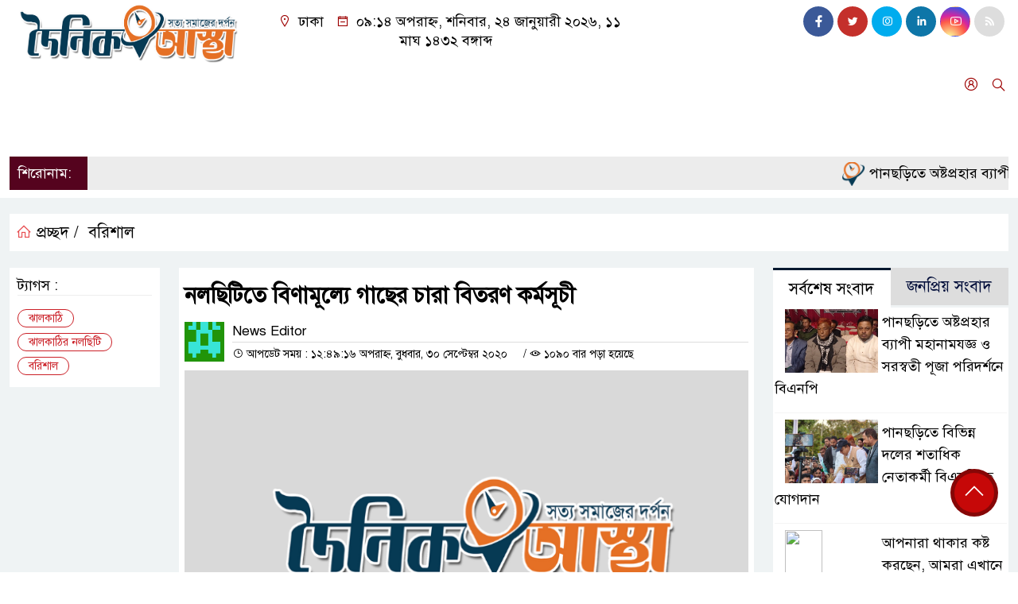

--- FILE ---
content_type: text/html; charset=UTF-8
request_url: https://doinikastha.com/%E0%A6%A8%E0%A6%B2%E0%A6%9B%E0%A6%BF%E0%A6%9F%E0%A6%BF%E0%A6%A4%E0%A7%87-%E0%A6%AC%E0%A6%BF%E0%A6%A3%E0%A6%BE%E0%A6%AE%E0%A7%82%E0%A6%B2%E0%A7%8D%E0%A6%AF%E0%A7%87-%E0%A6%97%E0%A6%BE%E0%A6%9B%E0%A7%87/
body_size: 30034
content:
<!doctype html>
<html lang="en-US">
<head>
	<meta charset="UTF-8">
	<meta http-equiv="X-UA-Compatible" content="IE=edge">
	<meta name="viewport" content="width=device-width, initial-scale=1">
	<link rel="profile" href="http://itpolly.com">
    <title>নলছিটিতে বিণামূল্যে গাছের চারা বিতরণ কর্মসূচী | Doinik Astha</title> 
	<link rel="icon" href="https://doinikastha.com/wp-content/uploads/cropped-smill-logo.png" type="image/x-icon" />
	<link rel="shortcut icon" href="https://doinikastha.com/wp-content/uploads/cropped-smill-logo.png" type="image/x-icon" />  
	


						

	 	<meta property="og:title" content="নলছিটিতে বিণামূল্যে গাছের চারা বিতরণ কর্মসূচী | Your Website Name" /> 
	<meta property="og:description" content="" />  
	<meta property="og:image" content="" /> 
	<meta property="og:video" content="" /> 
	<meta property="og:video:width" content="700" />  
	<meta property="og:video:height" content="400" />  
	<meta property="og:video:type" content="application/x-shockwave-flash" />
	<meta property="og:type" content="article" />
	<meta property="fb:app_id" content="" />
	<meta property="fb:pages" content="" />
		
	






						
	
	<meta name="keywords" content="" />
	<meta name="description" content="" />
		
		






	
	<style>
/* Medium Layout: Min 1200px. */
@media only screen and (min-width: 1300px) { 
 
 .menu-section {

	background: #9d0000;

	-webkit-box-shadow: 0 0 6px rgba(0,0,0,0.3);

	box-shadow: 0 2px 3px rgba(0,0,0,0.3);

	margin-bottom: 0px;

	position: relative;

}

.header2 {
	padding: 5px 0 20px;
	background: #fffefe;
	color : #000000;
}

.header {
	padding: 20px 0;
	background: #fffefe;
	color : #000000;

}
    
}

/* Medium Layout: 1280px. */
@media only screen and (min-width: 992px) and (max-width: 1200px) { 
 
    .menu-section {

	background: #9d0000;

	-webkit-box-shadow: 0 0 6px rgba(0,0,0,0.3);

	box-shadow: 0 2px 3px rgba(0,0,0,0.3);

	margin-bottom: 0px;

	position: relative;

}

.header2 {
	padding: 5px 0 20px;
	background: #fffefe;
	color : #000000;
}

.header {
	padding: 20px 0;
	background: #fffefe;
	color : #000000;

}
}


/* Tablet Layout: 768px. */
@media only screen and (min-width: 768px) and (max-width: 991px) {

 .menu-section {

	background: #9d0000;

	-webkit-box-shadow: 0 0 6px rgba(0,0,0,0.3);

	box-shadow: 0 2px 3px rgba(0,0,0,0.3);

	margin-bottom: 0px;

	position: relative;

}

.header2 {
	padding: 5px 0 20px;
	background: #fffefe;
	color : #000000;
}

.header {
	padding: 20px 0;
	background: #fffefe;
	color : #000000;

}

}

/* Mobile Layout: 320px. */
@media only screen and (max-width: 767px) { 
    
    .menu-section {

	background: #eee;

	-webkit-box-shadow: 0 0 6px rgba(0,0,0,0.3);

	box-shadow: 0 2px 3px rgba(0,0,0,0.3);

	margin-bottom: 0px;

	position: relative;

}

.header2 {
	padding: 5px 0 20px;
	background: #000000;
	color : #fff;
}

.header {
	padding: 5px 0;
	background: #000000;
	color : #fff;

}


}









.scroll3-left {
	font-size: 18px;
	position: absolute;
	width: auto;
	padding: 9px 20px 9px 10px;
	background-color: #55031E;
	color : #fff;
	font-weight: normal;
	line-height: 24px;
	z-index: 1;
}

.scroll3-right {
	height: 42px;
	width: 100%;
	line-height: 42px;
	color : #000000;
	background-color: #ececec;
}

.scroll3-right a {
	font-size: 18px;
	color : #000000;
	font-weight: 400;
	margin-right: 12px;
	display: inline-block;
}

.scroll3-right i {
	color: #8a002d;
}


.footer-area {

	padding: 40px 0 20px;

	background: #000000;

	margin-top: 40px;
	color : #ffffff;

}

.footer-area a{
	color : #ffffff;
}


 .footer-scrool {

	position: fixed;

	background: #6F0000;


	z-index: 99;

	overflow: hidden;

	bottom: 0;

	left: 0;

	right: 0;

}



.footer-scrool-1 {

	float: left;

	width: auto;
	color: #ffffff;

	background: #000000;
	
	font-size: 18px;

	padding: 6px 10px;


	position: absolute;

	z-index: 99;

	height: 100%;

}



.footer-scrool-2 {

	height: 36px;
	font-size: 18px;
	line-height: 36px;

}



.footer-scrool-2 a {

	color: #ffffff;
	font-size: 18px;

    text-decoration: none;

	margin-right: 12px;

	display: inline-block;

}


.section-two {

	background: #111111;

	margin: 20px 0;

	position: relative;

}

.section-twoBg {

	background: #d1d1d1;

	padding: 29px 17px 27px;

	height: 100%;

	position: relative;

}

.sce-twoCat a {

	font-size: 18px;

	text-decoration: none;

	color: #ffffff;

	margin-right: 10px;

}

.secTwo-title a {

	font-size: 18px;

	text-decoration: none;

	color: #ffffff;

    transition: .5s all;

}

.sec-two-title a {

	font-size: 18px;

	color:  #ffffff;

	text-decoration: none;

    transition: .5s all;

}

.alt-title a {
	color: #ffffff;
	font-size: 20px;
}

.nav-pills .nav-link.active, .nav-pills .show .nav-link {
	color: #000000 !important;
	background-color: #d1d1d1 !important;
	font-size : 20px !important;

}

.nav-pills .nav-link {

	border-radius: 0;

	margin-right: 6px;

	background: #242424 !important;

	color: #FFFFFF !important;

	font-size: 20px !important;

}

.tab_hadding a {

	font-size: 18px !important;

	font-weight: 400;

	color: #000000 !important;
	line-height : auto !important;

	text-decoration: none;

	-webkit-transition: .8s all;

	-o-transition: .8s all;

	transition: .8s all;

}

.secOne-title > a {

	color: #000000;

	font-size: 26px;

	transition: .5s all;

}

.secOne-title2 > a {

	color: #000000;

	font-size: 19px;

	transition: .5s all;

}


.secOne-title3 > a {

	color: #000000;

	font-size: 19px;

	transition: .5s all;

}

.sitebar-cat > a {
	text-align: center;
	display: block;
	background: #d1d1d1;
	padding: 10px 0;
	font-size: 30px;
	color: #ffffff;
	text-shadow: 2px 2px black;
	font-size: 26px;
}

.sitebar-wrpp {

	margin-bottom: 10px;

	background: #d1d1d1;

}

.sitebar-title a {

	font-size: 18px;

	color: #ffffff;

	transition: .5s all;

}

.more_siteber a {

	display: inline-block;

	color: #ffffff;

	font-size: 18px;

	transition: .5s all;

	margin-top: 2px;

	text-decoration: none;

}

.secThee-title a {

	color: #000000;

	font-size: 20px;

	transition: .5s all;

}

.secFour-title a {

	color: #000000;

	font-size: 20px;

	transition: .5s all;

}

.secFour-title2 a {

	font-size: 20px;

	color: #000000;

	transition: .5s all;
}

.secFour-title3 {
	padding: 5px 0 7px;
	line-height : auto;
}

.secFour-title3 a {

	color: #000000; 
	
	display : inline-block;

	font-size: 18px;

	transition: .5s all;

}

.secFive-title {

	padding: 3px 4px 7px;
	overflow : hidden;
	border-bottom: 1px dashed #ddd;
	line-height: auto;

}

.secFive-title a {
	font-size: 22px;
	color: #000000; 

	font-weight: 400;
	display: inline-block;

	transition: .5s all;

}




.secFive-title2 a {

	display: inline-block;

	font-size: 18px;

	color: #000000; 

	transition: .5s all;

}

.secSix-title > a {

	color: #000000; 
	display : inline-block;

	font-size: 20px;

	transition: .5s all;

}

.secSix-title2 > a {

	color: #000000; 
	
	display : inline-block;

	font-size: 18px;

	transition: .5s all;

}

.default-wrpp {

	background: #333333; 

}

.default-title a {

	color: #ffffff; 

	font-size: 20px;
	
	display : inline-block;

	transition: .5s all;

}



.default-title2 a {

	font-size: 18px;

	color: #ffffff;

	transition: .5s all;

}

.photo-latest-title a {
	font-size: 18px;
	color: #000000;
	transition: .5s all;
	font-weight: normal;
}


.scrollToTop {

	width: 60px !important;

	height: 60px !important;

	background: #860707;

	position: fixed;

	right: 25px;

	bottom: 70px;

	z-index: 9999;

	border-radius: 50px;

}



.scrollToTop i {

	font-size: 28px;

	color: #ffffff;

	font-weight: 600;

	top: 5px;

	display: block;

	position: absolute;

	right: 5px;

	background: #c60808;

	width: 50px;

	height: 50px;

	border-radius: 50px;

	line-height: 49px;

	text-align: center;

}



</style>	<style>

body {
    font-size: 18px !important;

	color: #000000 !important;

	font-family: SolaimanLipiNormal !important;

    background: #ffffff !important;



}

a:hover {
    color: #014F06;
}


.stellarnav { position: relative; width: 100%; z-index: 9900; line-height: normal; font-weight: normal; font-size: 18px;}

.stellarnav.dark .active {
	background: #B90101;
}

.stellarnav.dark .current-menu-item {
	background: #B90101;
}

.stellarnav.dark .current-menu-item a {
	color : #fff;
}

.stellarnav.dark ul ul {
	background: #9d0000;
}

.stellarnav.dark li a {
	color : #fff;
}
.stellarnav.dark li a:hover {
	background: #B90101;
}
.stellarnav.dark a {
	color : #fff;
}

.stellarnav > ul > li > a {
	font-weight: normal;
	border-bottom: none;
}

.stellarnav li a {
	padding : 15px 10px 15px 10px;
	display: block;
	text-decoration: none;
	color: #000;
	font-weight: 600;
	/* text-transform: uppercase; */
	box-sizing: border-box;
	-webkit-transition: all .3s ease-out;
	-moz-transition: all .3s ease-out;
	transition: all .3s ease-out;
}


.itpolly_cat1 {
	display: block;
	margin-bottom: 7px;
	background-color: #d1d1d1;
}

.itpolly_cat1 a::after {
	left: 100%;
	height: 0;
	width: 7px;
	position: absolute;
	top: 0;
	content: "";
	pointer-events: none;
	margin-left: 0;
	margin-top: 0;
	border-top: 41px solid #d1d1d1;
	border-right: 8px solid transparent;
}

.itpolly_cat1 a {
	color:  #000000;
	font-weight: 400;
	font-size: 20px;
	text-decoration: none;
	position: relative;
	display: inline-block;
	margin: 0px 0 0 0 !important;
	background: #d1d1d1;
	padding: 8px 10px;
}

 .itpolly_cat2 {
	 
}

.itpolly_cat2 a {
	background: #d1d1d1;
	padding: 10px 7px;
	display: inline-block;
	width: 100%;
	margin-bottom: 8px;
	border-left: 5px solid #8B1010;
	color: #000;
	font-size: 20px;
	
}



.itpolly_cat3 {
	padding: 10px 8px;
	margin-bottom: 7px;
	background : #d1d1d1;
	border-left : 4px solid #111010;
	display: inline-block;
	width : 100%;
}

.itpolly_cat3 a {
	color: #040404;
	font-size: 20px;
}

.itpolly_cat3 span2 {
	padding: 8px 8px 0 0;
	margin-right: -10px;
	margin-top: -7px;
	float: right;
	font-size: 20px;
}

.itpolly_cat3 span2 a {
	color: #040404;
	padding-left: 20px;
	border-left: 3px solid #111010;
	text-decoration: none;
}

.itpolly_cat6 {
	position: relative;
	overflow: hidden;
}

.itpolly_cat6 a {
	display: inline-block;
	color: #000000;
	font-size: 20px;
	text-decoration: none;
	padding: 0 10px 0 0;
	margin-top: 14px;
	margin-bottom: 12px;
}

.itpolly_cat6 .themeBazar2::before {
	position: absolute;
	content: '';
	width: 100%;
	border-top: 6px solid #d1d1d1;
	top: 20px;
	display: inline-block;
	vertical-align: bottom;
}

.itpolly_cat6 .themeBazar2::after {
	position: absolute;
	content: '';
	width: 100%;
	border-top: 6px solid #d1d1d1;
	top: 30px;
	display: inline-block;
	vertical-align: bottom;
}

.itpolly_cat7 {
	margin-bottom: 12px;
	background: #F2F1F1;
	border-bottom: 1px solid #d1d1d1;
}

.itpolly_cat7 > span > a {
	color: #fff;
	background: #d1d1d1;
	display: inline-block;
	padding: 8px 15px;
	font-size: 20px;
}

.itpolly_cat7 span2 {
	padding: 8px 8px 0 0;
	margin-right: -10px;
	margin-top: -7px;
	float: right;
}

.itpolly_cat7 span2 a {
	color: #d1d1d1;
	text-decoration: none;
	font-size: 20px;
	display: inline-block;
	margin-top: 7px;
	margin-right: 10px;
	transition: .8s all;
}

.widget_area{
	margin-top : 5px;
	margin-bottom : 5px;
}

.widget_area h3 {
	background: #d1d1d1;
	text-align : left;

	padding: 10px 6px;

	font-size: 20px;

	color: #000000;

	border-left: 5px solid #00262F;

	margin-bottom: 10px;
}
 
 .single-page-subTitle {
	font-size: 24px;
	color: #00315e;
	margin-top: 5px;
	line-height : auto;
}

.single-page-title {
	font-size: 28px;
	margin-bottom: 17px;
	font-weight: 600;
	color: #000000;
	margin-top: 11px;
	line-height : auto;
}
 
 
 .related-title a {
	font-size: 20px;
	color: #000000;
	text-decoration: none;
    transition: .5s all;
}
 

#singlePopular-tab .nav-link.active {
	color:  #000000 !important;
	background: #FFFFFF !important;
	font-size: 20px !important;
	border-top: 3px solid #01192f;
}

#singlePopular-tab .nav-link {
	display: block;
	color: #000D39 !important;
	padding: 10px 10px;
	text-decoration: none;
	transition: color .15s ease-in-out,background-color .15s ease-in-out,border-color .15s ease-in-out;
	text-align: center;
	background: #DDDDDD !important;
	border-top: 3px solid #8b1010;
	font-size: 20px !important;
	margin: 0;

}

.singleTab_hadding a{
    font-size:18px !important;
    font-weight:400;
    line-height:auto;
    color:#000000 !important;
    text-decoration:none;
    -webkit-transition:.8s all;
    -o-transition:.8s all;
    transition:.8s all;
}


#archivePopular-tab .nav-link.active {
	font-size:20px !important;
	color: #000000 !important;
	background: #FFFFFF !important;
	border-top: 3px solid #01192f;
}


#archivePopular-tab .nav-link {
	display: block;
	color: #000D39 !important;
	padding: 10px 10px;
	text-decoration: none;
	transition: color .15s ease-in-out,background-color .15s ease-in-out,border-color .15s ease-in-out;
	text-align: center;
	background: #DDDDDD !important;
	border-top: 3px solid #8b1010;
	font-size:20px !important;
	margin: 0;

}

.archiveTab_hadding a {
	font-size:18px !important;
	font-weight: 400;
	line-height: auto;
	color: #000000 !important;
	text-decoration: none;
	-webkit-transition: .8s all;
	-o-transition: .8s all;
	transition: .8s all;
}

.archive1-title a {
	display : inline-block;
	font-size: 23px !important;
	color: #000000 !important;
	text-decoration: none;
	transition: .8s all;
}

.archive1-title2 a {
	font-size: 20px !important;
	color: #000000 !important;
	text-decoration: none;
	display : inline-block;
	font-weight: 400;
	
}

.archive-p-title a {
	font-size: 23px !important;
	text-decoration: none;
	color: #000000 !important;
	font-weight: 500;
    transition: .5s all;
}


.photo-page-title a {
	font-size: 20px !important;
	color: #000000 !important;
	transition: .5s all;
}

.sticky {
	
		position: fixed;
	
	width: 100%;

	top: 0;

	left: 0;

	z-index: 9;

	-webkit-transition: .8s all;

	-o-transition: .8s all;

	transition: .8s all;

	z-index: 9999;

}



</style>		<meta name='robots' content='index, follow, max-image-preview:large, max-snippet:-1, max-video-preview:-1' />

	<!-- This site is optimized with the Yoast SEO plugin v25.6 - https://yoast.com/wordpress/plugins/seo/ -->
	<meta name="description" content="বুধবার(৩০ সেপ্টেম্বর) সকালে ঝালকাঠির নলছিটিতে সামাজিক উন্নয়ন সংস্থার উদ্যোগে উপহার সামগ্রী হিসেবে মুক্তিযোদ্ধাদের মাঝে বিণামূল্যে গাছের চারা" />
	<link rel="canonical" href="https://doinikastha.com/নলছিটিতে-বিণামূল্যে-গাছে/" />
	<meta property="og:locale" content="en_US" />
	<meta property="og:type" content="article" />
	<meta property="og:title" content="নলছিটিতে বিণামূল্যে গাছের চারা বিতরণ কর্মসূচী | Doinik Astha" />
	<meta property="og:description" content="বুধবার(৩০ সেপ্টেম্বর) সকালে ঝালকাঠির নলছিটিতে সামাজিক উন্নয়ন সংস্থার উদ্যোগে উপহার সামগ্রী হিসেবে মুক্তিযোদ্ধাদের মাঝে বিণামূল্যে গাছের চারা" />
	<meta property="og:url" content="https://doinikastha.com/নলছিটিতে-বিণামূল্যে-গাছে/" />
	<meta property="og:site_name" content="দৈনিক" />
	<meta property="article:publisher" content="https://www.facebook.com/edoinikastha/" />
	<meta property="article:published_time" content="2020-09-30T06:49:16+00:00" />
	<meta name="author" content="News Editor" />
	<meta name="twitter:card" content="summary_large_image" />
	<meta name="twitter:label1" content="Written by" />
	<meta name="twitter:data1" content="News Editor" />
	<script type="application/ld+json" class="yoast-schema-graph">{"@context":"https://schema.org","@graph":[{"@type":"Article","@id":"https://doinikastha.com/%e0%a6%a8%e0%a6%b2%e0%a6%9b%e0%a6%bf%e0%a6%9f%e0%a6%bf%e0%a6%a4%e0%a7%87-%e0%a6%ac%e0%a6%bf%e0%a6%a3%e0%a6%be%e0%a6%ae%e0%a7%82%e0%a6%b2%e0%a7%8d%e0%a6%af%e0%a7%87-%e0%a6%97%e0%a6%be%e0%a6%9b%e0%a7%87/#article","isPartOf":{"@id":"https://doinikastha.com/%e0%a6%a8%e0%a6%b2%e0%a6%9b%e0%a6%bf%e0%a6%9f%e0%a6%bf%e0%a6%a4%e0%a7%87-%e0%a6%ac%e0%a6%bf%e0%a6%a3%e0%a6%be%e0%a6%ae%e0%a7%82%e0%a6%b2%e0%a7%8d%e0%a6%af%e0%a7%87-%e0%a6%97%e0%a6%be%e0%a6%9b%e0%a7%87/"},"author":{"name":"News Editor","@id":"https://doinikastha.com/#/schema/person/76782e37720725126736d51517cbf073"},"headline":"নলছিটিতে বিণামূল্যে গাছের চারা বিতরণ কর্মসূচী","datePublished":"2020-09-30T06:49:16+00:00","mainEntityOfPage":{"@id":"https://doinikastha.com/%e0%a6%a8%e0%a6%b2%e0%a6%9b%e0%a6%bf%e0%a6%9f%e0%a6%bf%e0%a6%a4%e0%a7%87-%e0%a6%ac%e0%a6%bf%e0%a6%a3%e0%a6%be%e0%a6%ae%e0%a7%82%e0%a6%b2%e0%a7%8d%e0%a6%af%e0%a7%87-%e0%a6%97%e0%a6%be%e0%a6%9b%e0%a7%87/"},"wordCount":0,"publisher":{"@id":"https://doinikastha.com/#organization"},"image":{"@id":"https://doinikastha.com/%e0%a6%a8%e0%a6%b2%e0%a6%9b%e0%a6%bf%e0%a6%9f%e0%a6%bf%e0%a6%a4%e0%a7%87-%e0%a6%ac%e0%a6%bf%e0%a6%a3%e0%a6%be%e0%a6%ae%e0%a7%82%e0%a6%b2%e0%a7%8d%e0%a6%af%e0%a7%87-%e0%a6%97%e0%a6%be%e0%a6%9b%e0%a7%87/#primaryimage"},"thumbnailUrl":"","keywords":["ঝালকাঠি","ঝালকাঠির নলছিটি","বরিশাল"],"articleSection":["বরিশাল"],"inLanguage":"en-US"},{"@type":"WebPage","@id":"https://doinikastha.com/%e0%a6%a8%e0%a6%b2%e0%a6%9b%e0%a6%bf%e0%a6%9f%e0%a6%bf%e0%a6%a4%e0%a7%87-%e0%a6%ac%e0%a6%bf%e0%a6%a3%e0%a6%be%e0%a6%ae%e0%a7%82%e0%a6%b2%e0%a7%8d%e0%a6%af%e0%a7%87-%e0%a6%97%e0%a6%be%e0%a6%9b%e0%a7%87/","url":"https://doinikastha.com/%e0%a6%a8%e0%a6%b2%e0%a6%9b%e0%a6%bf%e0%a6%9f%e0%a6%bf%e0%a6%a4%e0%a7%87-%e0%a6%ac%e0%a6%bf%e0%a6%a3%e0%a6%be%e0%a6%ae%e0%a7%82%e0%a6%b2%e0%a7%8d%e0%a6%af%e0%a7%87-%e0%a6%97%e0%a6%be%e0%a6%9b%e0%a7%87/","name":"নলছিটিতে বিণামূল্যে গাছের চারা বিতরণ কর্মসূচী | Doinik Astha","isPartOf":{"@id":"https://doinikastha.com/#website"},"primaryImageOfPage":{"@id":"https://doinikastha.com/%e0%a6%a8%e0%a6%b2%e0%a6%9b%e0%a6%bf%e0%a6%9f%e0%a6%bf%e0%a6%a4%e0%a7%87-%e0%a6%ac%e0%a6%bf%e0%a6%a3%e0%a6%be%e0%a6%ae%e0%a7%82%e0%a6%b2%e0%a7%8d%e0%a6%af%e0%a7%87-%e0%a6%97%e0%a6%be%e0%a6%9b%e0%a7%87/#primaryimage"},"image":{"@id":"https://doinikastha.com/%e0%a6%a8%e0%a6%b2%e0%a6%9b%e0%a6%bf%e0%a6%9f%e0%a6%bf%e0%a6%a4%e0%a7%87-%e0%a6%ac%e0%a6%bf%e0%a6%a3%e0%a6%be%e0%a6%ae%e0%a7%82%e0%a6%b2%e0%a7%8d%e0%a6%af%e0%a7%87-%e0%a6%97%e0%a6%be%e0%a6%9b%e0%a7%87/#primaryimage"},"thumbnailUrl":"","datePublished":"2020-09-30T06:49:16+00:00","description":"বুধবার(৩০ সেপ্টেম্বর) সকালে ঝালকাঠির নলছিটিতে সামাজিক উন্নয়ন সংস্থার উদ্যোগে উপহার সামগ্রী হিসেবে মুক্তিযোদ্ধাদের মাঝে বিণামূল্যে গাছের চারা","breadcrumb":{"@id":"https://doinikastha.com/%e0%a6%a8%e0%a6%b2%e0%a6%9b%e0%a6%bf%e0%a6%9f%e0%a6%bf%e0%a6%a4%e0%a7%87-%e0%a6%ac%e0%a6%bf%e0%a6%a3%e0%a6%be%e0%a6%ae%e0%a7%82%e0%a6%b2%e0%a7%8d%e0%a6%af%e0%a7%87-%e0%a6%97%e0%a6%be%e0%a6%9b%e0%a7%87/#breadcrumb"},"inLanguage":"en-US","potentialAction":[{"@type":"ReadAction","target":["https://doinikastha.com/%e0%a6%a8%e0%a6%b2%e0%a6%9b%e0%a6%bf%e0%a6%9f%e0%a6%bf%e0%a6%a4%e0%a7%87-%e0%a6%ac%e0%a6%bf%e0%a6%a3%e0%a6%be%e0%a6%ae%e0%a7%82%e0%a6%b2%e0%a7%8d%e0%a6%af%e0%a7%87-%e0%a6%97%e0%a6%be%e0%a6%9b%e0%a7%87/"]}]},{"@type":"ImageObject","inLanguage":"en-US","@id":"https://doinikastha.com/%e0%a6%a8%e0%a6%b2%e0%a6%9b%e0%a6%bf%e0%a6%9f%e0%a6%bf%e0%a6%a4%e0%a7%87-%e0%a6%ac%e0%a6%bf%e0%a6%a3%e0%a6%be%e0%a6%ae%e0%a7%82%e0%a6%b2%e0%a7%8d%e0%a6%af%e0%a7%87-%e0%a6%97%e0%a6%be%e0%a6%9b%e0%a7%87/#primaryimage","url":"","contentUrl":""},{"@type":"BreadcrumbList","@id":"https://doinikastha.com/%e0%a6%a8%e0%a6%b2%e0%a6%9b%e0%a6%bf%e0%a6%9f%e0%a6%bf%e0%a6%a4%e0%a7%87-%e0%a6%ac%e0%a6%bf%e0%a6%a3%e0%a6%be%e0%a6%ae%e0%a7%82%e0%a6%b2%e0%a7%8d%e0%a6%af%e0%a7%87-%e0%a6%97%e0%a6%be%e0%a6%9b%e0%a7%87/#breadcrumb","itemListElement":[{"@type":"ListItem","position":1,"name":"Home","item":"https://doinikastha.com/"},{"@type":"ListItem","position":2,"name":"নলছিটিতে বিণামূল্যে গাছের চারা বিতরণ কর্মসূচী"}]},{"@type":"WebSite","@id":"https://doinikastha.com/#website","url":"https://doinikastha.com/","name":"Doinikastha.com","description":"আস্থা","publisher":{"@id":"https://doinikastha.com/#organization"},"alternateName":"Doinikastha","potentialAction":[{"@type":"SearchAction","target":{"@type":"EntryPoint","urlTemplate":"https://doinikastha.com/?s={search_term_string}"},"query-input":{"@type":"PropertyValueSpecification","valueRequired":true,"valueName":"search_term_string"}}],"inLanguage":"en-US"},{"@type":"Organization","@id":"https://doinikastha.com/#organization","name":"Doinik Astha","alternateName":"Doinik Astha","url":"https://doinikastha.com/","logo":{"@type":"ImageObject","inLanguage":"en-US","@id":"https://doinikastha.com/#/schema/logo/image/","url":"https://doinikastha.com/wp-content/uploads/screenshot.png","contentUrl":"https://doinikastha.com/wp-content/uploads/screenshot.png","width":800,"height":600,"caption":"Doinik Astha"},"image":{"@id":"https://doinikastha.com/#/schema/logo/image/"},"sameAs":["https://www.facebook.com/edoinikastha/"]},{"@type":"Person","@id":"https://doinikastha.com/#/schema/person/76782e37720725126736d51517cbf073","name":"News Editor","image":{"@type":"ImageObject","inLanguage":"en-US","@id":"https://doinikastha.com/#/schema/person/image/","url":"https://secure.gravatar.com/avatar/2350327c8b53f2778636d606c6af9819f19c95fa1155c1f0ceb8203f315ac25a?s=96&d=retro&r=g","contentUrl":"https://secure.gravatar.com/avatar/2350327c8b53f2778636d606c6af9819f19c95fa1155c1f0ceb8203f315ac25a?s=96&d=retro&r=g","caption":"News Editor"}}]}</script>
	<!-- / Yoast SEO plugin. -->


<link rel='dns-prefetch' href='//use.fontawesome.com' />
<link rel="alternate" type="application/rss+xml" title="দৈনিক &raquo; Feed" href="https://doinikastha.com/feed/" />
<link rel="alternate" type="application/rss+xml" title="দৈনিক &raquo; Comments Feed" href="https://doinikastha.com/comments/feed/" />
<link rel="alternate" title="oEmbed (JSON)" type="application/json+oembed" href="https://doinikastha.com/wp-json/oembed/1.0/embed?url=https%3A%2F%2Fdoinikastha.com%2F%25e0%25a6%25a8%25e0%25a6%25b2%25e0%25a6%259b%25e0%25a6%25bf%25e0%25a6%259f%25e0%25a6%25bf%25e0%25a6%25a4%25e0%25a7%2587-%25e0%25a6%25ac%25e0%25a6%25bf%25e0%25a6%25a3%25e0%25a6%25be%25e0%25a6%25ae%25e0%25a7%2582%25e0%25a6%25b2%25e0%25a7%258d%25e0%25a6%25af%25e0%25a7%2587-%25e0%25a6%2597%25e0%25a6%25be%25e0%25a6%259b%25e0%25a7%2587%2F" />
<link rel="alternate" title="oEmbed (XML)" type="text/xml+oembed" href="https://doinikastha.com/wp-json/oembed/1.0/embed?url=https%3A%2F%2Fdoinikastha.com%2F%25e0%25a6%25a8%25e0%25a6%25b2%25e0%25a6%259b%25e0%25a6%25bf%25e0%25a6%259f%25e0%25a6%25bf%25e0%25a6%25a4%25e0%25a7%2587-%25e0%25a6%25ac%25e0%25a6%25bf%25e0%25a6%25a3%25e0%25a6%25be%25e0%25a6%25ae%25e0%25a7%2582%25e0%25a6%25b2%25e0%25a7%258d%25e0%25a6%25af%25e0%25a7%2587-%25e0%25a6%2597%25e0%25a6%25be%25e0%25a6%259b%25e0%25a7%2587%2F&#038;format=xml" />
<style id='wp-img-auto-sizes-contain-inline-css'>
img:is([sizes=auto i],[sizes^="auto," i]){contain-intrinsic-size:3000px 1500px}
/*# sourceURL=wp-img-auto-sizes-contain-inline-css */
</style>

<style id='wp-emoji-styles-inline-css'>

	img.wp-smiley, img.emoji {
		display: inline !important;
		border: none !important;
		box-shadow: none !important;
		height: 1em !important;
		width: 1em !important;
		margin: 0 0.07em !important;
		vertical-align: -0.1em !important;
		background: none !important;
		padding: 0 !important;
	}
/*# sourceURL=wp-emoji-styles-inline-css */
</style>
<link rel='stylesheet' id='wp-block-library-css' href='https://doinikastha.com/wp-includes/css/dist/block-library/style.min.css?ver=6.9' media='all' />
<style id='wp-block-paragraph-inline-css'>
.is-small-text{font-size:.875em}.is-regular-text{font-size:1em}.is-large-text{font-size:2.25em}.is-larger-text{font-size:3em}.has-drop-cap:not(:focus):first-letter{float:left;font-size:8.4em;font-style:normal;font-weight:100;line-height:.68;margin:.05em .1em 0 0;text-transform:uppercase}body.rtl .has-drop-cap:not(:focus):first-letter{float:none;margin-left:.1em}p.has-drop-cap.has-background{overflow:hidden}:root :where(p.has-background){padding:1.25em 2.375em}:where(p.has-text-color:not(.has-link-color)) a{color:inherit}p.has-text-align-left[style*="writing-mode:vertical-lr"],p.has-text-align-right[style*="writing-mode:vertical-rl"]{rotate:180deg}
/*# sourceURL=https://doinikastha.com/wp-includes/blocks/paragraph/style.min.css */
</style>
<style id='global-styles-inline-css'>
:root{--wp--preset--aspect-ratio--square: 1;--wp--preset--aspect-ratio--4-3: 4/3;--wp--preset--aspect-ratio--3-4: 3/4;--wp--preset--aspect-ratio--3-2: 3/2;--wp--preset--aspect-ratio--2-3: 2/3;--wp--preset--aspect-ratio--16-9: 16/9;--wp--preset--aspect-ratio--9-16: 9/16;--wp--preset--color--black: #000000;--wp--preset--color--cyan-bluish-gray: #abb8c3;--wp--preset--color--white: #ffffff;--wp--preset--color--pale-pink: #f78da7;--wp--preset--color--vivid-red: #cf2e2e;--wp--preset--color--luminous-vivid-orange: #ff6900;--wp--preset--color--luminous-vivid-amber: #fcb900;--wp--preset--color--light-green-cyan: #7bdcb5;--wp--preset--color--vivid-green-cyan: #00d084;--wp--preset--color--pale-cyan-blue: #8ed1fc;--wp--preset--color--vivid-cyan-blue: #0693e3;--wp--preset--color--vivid-purple: #9b51e0;--wp--preset--gradient--vivid-cyan-blue-to-vivid-purple: linear-gradient(135deg,rgb(6,147,227) 0%,rgb(155,81,224) 100%);--wp--preset--gradient--light-green-cyan-to-vivid-green-cyan: linear-gradient(135deg,rgb(122,220,180) 0%,rgb(0,208,130) 100%);--wp--preset--gradient--luminous-vivid-amber-to-luminous-vivid-orange: linear-gradient(135deg,rgb(252,185,0) 0%,rgb(255,105,0) 100%);--wp--preset--gradient--luminous-vivid-orange-to-vivid-red: linear-gradient(135deg,rgb(255,105,0) 0%,rgb(207,46,46) 100%);--wp--preset--gradient--very-light-gray-to-cyan-bluish-gray: linear-gradient(135deg,rgb(238,238,238) 0%,rgb(169,184,195) 100%);--wp--preset--gradient--cool-to-warm-spectrum: linear-gradient(135deg,rgb(74,234,220) 0%,rgb(151,120,209) 20%,rgb(207,42,186) 40%,rgb(238,44,130) 60%,rgb(251,105,98) 80%,rgb(254,248,76) 100%);--wp--preset--gradient--blush-light-purple: linear-gradient(135deg,rgb(255,206,236) 0%,rgb(152,150,240) 100%);--wp--preset--gradient--blush-bordeaux: linear-gradient(135deg,rgb(254,205,165) 0%,rgb(254,45,45) 50%,rgb(107,0,62) 100%);--wp--preset--gradient--luminous-dusk: linear-gradient(135deg,rgb(255,203,112) 0%,rgb(199,81,192) 50%,rgb(65,88,208) 100%);--wp--preset--gradient--pale-ocean: linear-gradient(135deg,rgb(255,245,203) 0%,rgb(182,227,212) 50%,rgb(51,167,181) 100%);--wp--preset--gradient--electric-grass: linear-gradient(135deg,rgb(202,248,128) 0%,rgb(113,206,126) 100%);--wp--preset--gradient--midnight: linear-gradient(135deg,rgb(2,3,129) 0%,rgb(40,116,252) 100%);--wp--preset--font-size--small: 13px;--wp--preset--font-size--medium: 20px;--wp--preset--font-size--large: 36px;--wp--preset--font-size--x-large: 42px;--wp--preset--spacing--20: 0.44rem;--wp--preset--spacing--30: 0.67rem;--wp--preset--spacing--40: 1rem;--wp--preset--spacing--50: 1.5rem;--wp--preset--spacing--60: 2.25rem;--wp--preset--spacing--70: 3.38rem;--wp--preset--spacing--80: 5.06rem;--wp--preset--shadow--natural: 6px 6px 9px rgba(0, 0, 0, 0.2);--wp--preset--shadow--deep: 12px 12px 50px rgba(0, 0, 0, 0.4);--wp--preset--shadow--sharp: 6px 6px 0px rgba(0, 0, 0, 0.2);--wp--preset--shadow--outlined: 6px 6px 0px -3px rgb(255, 255, 255), 6px 6px rgb(0, 0, 0);--wp--preset--shadow--crisp: 6px 6px 0px rgb(0, 0, 0);}:where(.is-layout-flex){gap: 0.5em;}:where(.is-layout-grid){gap: 0.5em;}body .is-layout-flex{display: flex;}.is-layout-flex{flex-wrap: wrap;align-items: center;}.is-layout-flex > :is(*, div){margin: 0;}body .is-layout-grid{display: grid;}.is-layout-grid > :is(*, div){margin: 0;}:where(.wp-block-columns.is-layout-flex){gap: 2em;}:where(.wp-block-columns.is-layout-grid){gap: 2em;}:where(.wp-block-post-template.is-layout-flex){gap: 1.25em;}:where(.wp-block-post-template.is-layout-grid){gap: 1.25em;}.has-black-color{color: var(--wp--preset--color--black) !important;}.has-cyan-bluish-gray-color{color: var(--wp--preset--color--cyan-bluish-gray) !important;}.has-white-color{color: var(--wp--preset--color--white) !important;}.has-pale-pink-color{color: var(--wp--preset--color--pale-pink) !important;}.has-vivid-red-color{color: var(--wp--preset--color--vivid-red) !important;}.has-luminous-vivid-orange-color{color: var(--wp--preset--color--luminous-vivid-orange) !important;}.has-luminous-vivid-amber-color{color: var(--wp--preset--color--luminous-vivid-amber) !important;}.has-light-green-cyan-color{color: var(--wp--preset--color--light-green-cyan) !important;}.has-vivid-green-cyan-color{color: var(--wp--preset--color--vivid-green-cyan) !important;}.has-pale-cyan-blue-color{color: var(--wp--preset--color--pale-cyan-blue) !important;}.has-vivid-cyan-blue-color{color: var(--wp--preset--color--vivid-cyan-blue) !important;}.has-vivid-purple-color{color: var(--wp--preset--color--vivid-purple) !important;}.has-black-background-color{background-color: var(--wp--preset--color--black) !important;}.has-cyan-bluish-gray-background-color{background-color: var(--wp--preset--color--cyan-bluish-gray) !important;}.has-white-background-color{background-color: var(--wp--preset--color--white) !important;}.has-pale-pink-background-color{background-color: var(--wp--preset--color--pale-pink) !important;}.has-vivid-red-background-color{background-color: var(--wp--preset--color--vivid-red) !important;}.has-luminous-vivid-orange-background-color{background-color: var(--wp--preset--color--luminous-vivid-orange) !important;}.has-luminous-vivid-amber-background-color{background-color: var(--wp--preset--color--luminous-vivid-amber) !important;}.has-light-green-cyan-background-color{background-color: var(--wp--preset--color--light-green-cyan) !important;}.has-vivid-green-cyan-background-color{background-color: var(--wp--preset--color--vivid-green-cyan) !important;}.has-pale-cyan-blue-background-color{background-color: var(--wp--preset--color--pale-cyan-blue) !important;}.has-vivid-cyan-blue-background-color{background-color: var(--wp--preset--color--vivid-cyan-blue) !important;}.has-vivid-purple-background-color{background-color: var(--wp--preset--color--vivid-purple) !important;}.has-black-border-color{border-color: var(--wp--preset--color--black) !important;}.has-cyan-bluish-gray-border-color{border-color: var(--wp--preset--color--cyan-bluish-gray) !important;}.has-white-border-color{border-color: var(--wp--preset--color--white) !important;}.has-pale-pink-border-color{border-color: var(--wp--preset--color--pale-pink) !important;}.has-vivid-red-border-color{border-color: var(--wp--preset--color--vivid-red) !important;}.has-luminous-vivid-orange-border-color{border-color: var(--wp--preset--color--luminous-vivid-orange) !important;}.has-luminous-vivid-amber-border-color{border-color: var(--wp--preset--color--luminous-vivid-amber) !important;}.has-light-green-cyan-border-color{border-color: var(--wp--preset--color--light-green-cyan) !important;}.has-vivid-green-cyan-border-color{border-color: var(--wp--preset--color--vivid-green-cyan) !important;}.has-pale-cyan-blue-border-color{border-color: var(--wp--preset--color--pale-cyan-blue) !important;}.has-vivid-cyan-blue-border-color{border-color: var(--wp--preset--color--vivid-cyan-blue) !important;}.has-vivid-purple-border-color{border-color: var(--wp--preset--color--vivid-purple) !important;}.has-vivid-cyan-blue-to-vivid-purple-gradient-background{background: var(--wp--preset--gradient--vivid-cyan-blue-to-vivid-purple) !important;}.has-light-green-cyan-to-vivid-green-cyan-gradient-background{background: var(--wp--preset--gradient--light-green-cyan-to-vivid-green-cyan) !important;}.has-luminous-vivid-amber-to-luminous-vivid-orange-gradient-background{background: var(--wp--preset--gradient--luminous-vivid-amber-to-luminous-vivid-orange) !important;}.has-luminous-vivid-orange-to-vivid-red-gradient-background{background: var(--wp--preset--gradient--luminous-vivid-orange-to-vivid-red) !important;}.has-very-light-gray-to-cyan-bluish-gray-gradient-background{background: var(--wp--preset--gradient--very-light-gray-to-cyan-bluish-gray) !important;}.has-cool-to-warm-spectrum-gradient-background{background: var(--wp--preset--gradient--cool-to-warm-spectrum) !important;}.has-blush-light-purple-gradient-background{background: var(--wp--preset--gradient--blush-light-purple) !important;}.has-blush-bordeaux-gradient-background{background: var(--wp--preset--gradient--blush-bordeaux) !important;}.has-luminous-dusk-gradient-background{background: var(--wp--preset--gradient--luminous-dusk) !important;}.has-pale-ocean-gradient-background{background: var(--wp--preset--gradient--pale-ocean) !important;}.has-electric-grass-gradient-background{background: var(--wp--preset--gradient--electric-grass) !important;}.has-midnight-gradient-background{background: var(--wp--preset--gradient--midnight) !important;}.has-small-font-size{font-size: var(--wp--preset--font-size--small) !important;}.has-medium-font-size{font-size: var(--wp--preset--font-size--medium) !important;}.has-large-font-size{font-size: var(--wp--preset--font-size--large) !important;}.has-x-large-font-size{font-size: var(--wp--preset--font-size--x-large) !important;}
/*# sourceURL=global-styles-inline-css */
</style>

<style id='classic-theme-styles-inline-css'>
/*! This file is auto-generated */
.wp-block-button__link{color:#fff;background-color:#32373c;border-radius:9999px;box-shadow:none;text-decoration:none;padding:calc(.667em + 2px) calc(1.333em + 2px);font-size:1.125em}.wp-block-file__button{background:#32373c;color:#fff;text-decoration:none}
/*# sourceURL=/wp-includes/css/classic-themes.min.css */
</style>
<style id='font-awesome-svg-styles-default-inline-css'>
.svg-inline--fa {
  display: inline-block;
  height: 1em;
  overflow: visible;
  vertical-align: -.125em;
}
/*# sourceURL=font-awesome-svg-styles-default-inline-css */
</style>
<link rel='stylesheet' id='font-awesome-svg-styles-css' href='https://doinikastha.com/wp-content/uploads/font-awesome/v5.15.4/css/svg-with-js.css' media='all' />
<style id='font-awesome-svg-styles-inline-css'>
   .wp-block-font-awesome-icon svg::before,
   .wp-rich-text-font-awesome-icon svg::before {content: unset;}
/*# sourceURL=font-awesome-svg-styles-inline-css */
</style>
<link rel='stylesheet' id='mtphr-widgets-font-css' href='https://doinikastha.com/wp-content/plugins/mtphr-widgets/assets/fontastic/styles.css?ver=1635666766' media='all' />
<link rel='stylesheet' id='mtphr-widgets-css' href='https://doinikastha.com/wp-content/plugins/mtphr-widgets/assets/css/style.css?ver=1635666766' media='all' />
<link rel='stylesheet' id='mtphr-tabs-css' href='https://doinikastha.com/wp-content/plugins/mtphr-widgets/assets/mtphr-tabs/mtphr-tabs.css?ver=1635666766' media='all' />
<link rel='stylesheet' id='hostinger-reach-subscription-block-css' href='https://doinikastha.com/wp-content/plugins/hostinger-reach/frontend/dist/blocks/subscription.css?ver=1765701478' media='all' />
<link rel='stylesheet' id='newspro-style-css' href='https://doinikastha.com/wp-content/themes/newspaper-pro-BuyThemePlugin.Com/style.css?ver=1.0.0' media='all' />
<link rel='stylesheet' id='common-itpolly-css' href='https://doinikastha.com/wp-content/themes/newspaper-pro-BuyThemePlugin.Com/assets/css/common-itpolly.css?ver=1.0.0' media='all' />
<link rel='stylesheet' id='newspro-lineawesome-css' href='https://doinikastha.com/wp-content/themes/newspaper-pro-BuyThemePlugin.Com/assets/css/line-awesome.min.css?ver=1.0.0' media='all' />
<link rel='stylesheet' id='newspro-stellarnav-css' href='https://doinikastha.com/wp-content/themes/newspaper-pro-BuyThemePlugin.Com/assets/css/stellarnav.css?ver=1.0.0' media='all' />
<link rel='stylesheet' id='newspro-jquery-css' href='https://doinikastha.com/wp-content/themes/newspaper-pro-BuyThemePlugin.Com/assets/css/jquery-ui.css?ver=1.0.0' media='all' />
<link rel='stylesheet' id='newspro-gallery5-css' href='https://doinikastha.com/wp-content/themes/newspaper-pro-BuyThemePlugin.Com/assets/css/gallery5.css?ver=1.0.0' media='all' />
<link rel='stylesheet' id='newspro-magnific-css' href='https://doinikastha.com/wp-content/themes/newspaper-pro-BuyThemePlugin.Com/assets/css/magnific-popup.css?ver=1.0.0' media='all' />
<link rel='stylesheet' id='newspro-carousel-css' href='https://doinikastha.com/wp-content/themes/newspaper-pro-BuyThemePlugin.Com/assets/css/owl.carousel.min.css?ver=1.0.0' media='all' />
<link rel='stylesheet' id='newspro-responsive-css' href='https://doinikastha.com/wp-content/themes/newspaper-pro-BuyThemePlugin.Com/assets/css/responsive.css?ver=1.0.0' media='all' />
<link rel='stylesheet' id='newspro-bootstrap-css' href='https://doinikastha.com/wp-content/themes/newspaper-pro-BuyThemePlugin.Com/assets/css/bootstrap.min.css?ver=1.0.0' media='all' />
<link rel='stylesheet' id='font-awesome-official-css' href='https://use.fontawesome.com/releases/v5.15.4/css/all.css' media='all' integrity="sha384-DyZ88mC6Up2uqS4h/KRgHuoeGwBcD4Ng9SiP4dIRy0EXTlnuz47vAwmeGwVChigm" crossorigin="anonymous" />
<link rel='stylesheet' id='addtoany-css' href='https://doinikastha.com/wp-content/plugins/add-to-any/addtoany.min.css?ver=1.16' media='all' />
<link rel='stylesheet' id='font-awesome-official-v4shim-css' href='https://use.fontawesome.com/releases/v5.15.4/css/v4-shims.css' media='all' integrity="sha384-Vq76wejb3QJM4nDatBa5rUOve+9gkegsjCebvV/9fvXlGWo4HCMR4cJZjjcF6Viv" crossorigin="anonymous" />
<style id='font-awesome-official-v4shim-inline-css'>
@font-face {
font-family: "FontAwesome";
font-display: block;
src: url("https://use.fontawesome.com/releases/v5.15.4/webfonts/fa-brands-400.eot"),
		url("https://use.fontawesome.com/releases/v5.15.4/webfonts/fa-brands-400.eot?#iefix") format("embedded-opentype"),
		url("https://use.fontawesome.com/releases/v5.15.4/webfonts/fa-brands-400.woff2") format("woff2"),
		url("https://use.fontawesome.com/releases/v5.15.4/webfonts/fa-brands-400.woff") format("woff"),
		url("https://use.fontawesome.com/releases/v5.15.4/webfonts/fa-brands-400.ttf") format("truetype"),
		url("https://use.fontawesome.com/releases/v5.15.4/webfonts/fa-brands-400.svg#fontawesome") format("svg");
}

@font-face {
font-family: "FontAwesome";
font-display: block;
src: url("https://use.fontawesome.com/releases/v5.15.4/webfonts/fa-solid-900.eot"),
		url("https://use.fontawesome.com/releases/v5.15.4/webfonts/fa-solid-900.eot?#iefix") format("embedded-opentype"),
		url("https://use.fontawesome.com/releases/v5.15.4/webfonts/fa-solid-900.woff2") format("woff2"),
		url("https://use.fontawesome.com/releases/v5.15.4/webfonts/fa-solid-900.woff") format("woff"),
		url("https://use.fontawesome.com/releases/v5.15.4/webfonts/fa-solid-900.ttf") format("truetype"),
		url("https://use.fontawesome.com/releases/v5.15.4/webfonts/fa-solid-900.svg#fontawesome") format("svg");
}

@font-face {
font-family: "FontAwesome";
font-display: block;
src: url("https://use.fontawesome.com/releases/v5.15.4/webfonts/fa-regular-400.eot"),
		url("https://use.fontawesome.com/releases/v5.15.4/webfonts/fa-regular-400.eot?#iefix") format("embedded-opentype"),
		url("https://use.fontawesome.com/releases/v5.15.4/webfonts/fa-regular-400.woff2") format("woff2"),
		url("https://use.fontawesome.com/releases/v5.15.4/webfonts/fa-regular-400.woff") format("woff"),
		url("https://use.fontawesome.com/releases/v5.15.4/webfonts/fa-regular-400.ttf") format("truetype"),
		url("https://use.fontawesome.com/releases/v5.15.4/webfonts/fa-regular-400.svg#fontawesome") format("svg");
unicode-range: U+F004-F005,U+F007,U+F017,U+F022,U+F024,U+F02E,U+F03E,U+F044,U+F057-F059,U+F06E,U+F070,U+F075,U+F07B-F07C,U+F080,U+F086,U+F089,U+F094,U+F09D,U+F0A0,U+F0A4-F0A7,U+F0C5,U+F0C7-F0C8,U+F0E0,U+F0EB,U+F0F3,U+F0F8,U+F0FE,U+F111,U+F118-F11A,U+F11C,U+F133,U+F144,U+F146,U+F14A,U+F14D-F14E,U+F150-F152,U+F15B-F15C,U+F164-F165,U+F185-F186,U+F191-F192,U+F1AD,U+F1C1-F1C9,U+F1CD,U+F1D8,U+F1E3,U+F1EA,U+F1F6,U+F1F9,U+F20A,U+F247-F249,U+F24D,U+F254-F25B,U+F25D,U+F267,U+F271-F274,U+F279,U+F28B,U+F28D,U+F2B5-F2B6,U+F2B9,U+F2BB,U+F2BD,U+F2C1-F2C2,U+F2D0,U+F2D2,U+F2DC,U+F2ED,U+F328,U+F358-F35B,U+F3A5,U+F3D1,U+F410,U+F4AD;
}
/*# sourceURL=font-awesome-official-v4shim-inline-css */
</style>
<script id="addtoany-core-js-before">
window.a2a_config=window.a2a_config||{};a2a_config.callbacks=[];a2a_config.overlays=[];a2a_config.templates={};
a2a_config.static_server="https://doinikastha.com/wp-content/uploads/addtoany";

//# sourceURL=addtoany-core-js-before
</script>
<script defer src="https://doinikastha.com/wp-content/uploads/addtoany/page.js?ver=1769260321" id="addtoany-core-js"></script>
<script src="https://doinikastha.com/wp-includes/js/jquery/jquery.min.js?ver=3.7.1" id="jquery-core-js"></script>
<script src="https://doinikastha.com/wp-includes/js/jquery/jquery-migrate.min.js?ver=3.4.1" id="jquery-migrate-js"></script>
<script defer src="https://doinikastha.com/wp-content/plugins/add-to-any/addtoany.min.js?ver=1.1" id="addtoany-jquery-js"></script>
<link rel="https://api.w.org/" href="https://doinikastha.com/wp-json/" /><link rel="alternate" title="JSON" type="application/json" href="https://doinikastha.com/wp-json/wp/v2/posts/97049" /><link rel="EditURI" type="application/rsd+xml" title="RSD" href="https://doinikastha.com/xmlrpc.php?rsd" />
<meta name="generator" content="WordPress 6.9" />
<link rel='shortlink' href='https://doinikastha.com/?p=97049' />
<meta name="framework" content="Redux 4.3.7" /><link rel="icon" href="https://doinikastha.com/wp-content/uploads/cropped-location-32x32.png" sizes="32x32" />
<link rel="icon" href="https://doinikastha.com/wp-content/uploads/cropped-location-192x192.png" sizes="192x192" />
<link rel="apple-touch-icon" href="https://doinikastha.com/wp-content/uploads/cropped-location-180x180.png" />
<meta name="msapplication-TileImage" content="https://doinikastha.com/wp-content/uploads/cropped-location-270x270.png" />
		<style id="wp-custom-css">
			@media only screen and (max-width: 600px) {
	.en {
		Display: none!important;
	}
	.mobile_logo img{
		width: 70%!important;
		height: 40px!important;
	}
	.menu-section{
		border-bottom: 3px solid darkorange
	}
	.scroll3-left{
		width: 80px!important;
		height: 40px!important;
		background: darkorange!important;
		color: black!important;
	}
	.scroll3-right{
		border: 1px solid darkorange;
	}
	.secOne-wrpp{
		border: 2px solid darkorange
	}
	.secOne-wrpp .cat-meta{
		background: #000035!important;
	}
	.secOne-wrpp .cat-meta a{
		color: white!important;}

}
.ssbp-li--facebook p{
	display: none!important;
}
.ssbp-li--whatsapp p{
	display: none!important;
}
.ssbp-li--messenger p{
	display: none!important;
}
.ssbp-li--telegram p{
	display: none!important;
}
.ssbp-li--email p{
	display: none!important;
}
.ssbp-li--print p{
	display: none!important;
}
.ssbp-li--copy p{
	display: none!important;
}		</style>
		 
	
	






</head>
<body class="wp-singular post-template-default single single-post postid-97049 single-format-standard wp-custom-logo wp-theme-newspaper-pro-BuyThemePluginCom" oncontextmenu="return true">

<div class="main_website">


	
<!------------ Bangla Date Code Start-->        
      <!------------ Bangla Date Code Close-->                      <!--========itpolly===============

                        itpolly Header Section Start

                    ============itpolly==============-->  

            <header class="header">

                <div class="container-fluid">

                    <div class="row">

                        <div class="col-lg-3 col-md-3">

                            <div class="logo">

                            <a href="https://doinikastha.com/" title="দৈনিক">
                                        									                                        <img src="https://doinikastha.com/wp-content/uploads/astha-logo.png" alt="দৈনিক" title="দৈনিক">
																			</a>

                            </div>

                        </div>

                        <div class="col-lg-9 col-md-9">
                           
                            <div class="row">

                                <div class="col-lg-6 col-md-6">
                                    
                                    <div class="date">

                                        <i class="las la-map-marker"></i> ঢাকা <i class="lar la-calendar-minus"></i> 
										০৯:১৪ অপরাহ্ন, শনিবার, ২৪ জানুয়ারী ২০২৬, ১১ মাঘ ১৪৩২ বঙ্গাব্দ  
																
								
								


                                    </div>    

                                </div>

                                <div class="col-lg-6 col-md-6">

                                    <div class="header-social">

															
<a href="https://www.facebook.com/" target="_blank" title="facebook"><i class="lab la-facebook-f"></i> </a><a href="https://twitter.com/" target="_blank" title="twitter"><i class="lab la-twitter"> </i> </a><a href="https://www.instagram.com/" target="_blank" title="instagram"><i class="lab la-instagram">  </i>    </a><a href="https://linkedin.com" target="_blank" title="linkedin"><i class="lab la-linkedin-in"> </i> </a><a href="https://www.youtube.com/" target="_blank" title="youtube"><i class="lab la-youtube"> </i> </a><a href="#" target="_blank" title="instagram"><i class="las la-rss"></i>   </a>
                                    </div>

                

                                </div>

                            </div> 

                        </div>

                   

                    

                    </div>

                </div>

            </header>

                

                    <!--==========itpolly=============

                        itpolly Header Section End

                    ==============itpolly============-->    

                    
         

  

                    <!--=========itpolly==============

                        Menu-section-Start

                    =============itpolly=============-->           

        <div class="menu-section" id="myHeader">

            <div class="container-fluid">

                <div class="row">

                    <div class="col-lg-10 col-md-9">

                        <div class="mobile_logo">

                            <a href="https://doinikastha.com/" title="দৈনিক">
                                        <img src="https://doinikastha.com/wp-content/uploads/astha-logo.png" alt="Logo" title="Logo">
										</a>

                        </div>
						
						
		<div class="stellarnav"><ul id="menu-main-menu" class="menu"><li id="menu-item-172516" class="menu-item menu-item-type-custom menu-item-object-custom menu-item-home menu-item-172516"><a href="https://doinikastha.com/"><i class="las la-home"></i></a></li>
<li id="menu-item-108261" class="menu-item menu-item-type-taxonomy menu-item-object-category menu-item-108261"><a href="https://doinikastha.com/category/national/">জাতীয়</a></li>
<li id="menu-item-142128" class="menu-item menu-item-type-taxonomy menu-item-object-category menu-item-142128"><a href="https://doinikastha.com/category/politics/">রাজনীতি</a></li>
<li id="menu-item-142129" class="menu-item menu-item-type-taxonomy menu-item-object-category menu-item-142129"><a href="https://doinikastha.com/category/economics/">অর্থনীতি</a></li>
<li id="menu-item-142131" class="menu-item menu-item-type-taxonomy menu-item-object-category menu-item-142131"><a href="https://doinikastha.com/category/international/">আন্তর্জাতিক</a></li>
<li id="menu-item-142130" class="menu-item menu-item-type-taxonomy menu-item-object-category menu-item-142130"><a href="https://doinikastha.com/category/court/">আইন-আদালত</a></li>
<li id="menu-item-142132" class="menu-item menu-item-type-taxonomy menu-item-object-category menu-item-has-children menu-item-142132"><a href="https://doinikastha.com/category/sports/">খেলাধুলা</a>
<ul class="sub-menu">
	<li id="menu-item-142144" class="menu-item menu-item-type-taxonomy menu-item-object-category menu-item-142144"><a href="https://doinikastha.com/category/cricket/">ক্রিকেট</a></li>
	<li id="menu-item-142145" class="menu-item menu-item-type-taxonomy menu-item-object-category menu-item-142145"><a href="https://doinikastha.com/category/football/">ফুটবল</a></li>
</ul>
</li>
<li id="menu-item-142133" class="menu-item menu-item-type-taxonomy menu-item-object-category menu-item-has-children menu-item-142133"><a href="https://doinikastha.com/category/entertainment/">বিনোদন</a>
<ul class="sub-menu">
	<li id="menu-item-142141" class="menu-item menu-item-type-taxonomy menu-item-object-category menu-item-142141"><a href="https://doinikastha.com/category/dhallywood/">ঢালিউড</a></li>
	<li id="menu-item-142140" class="menu-item menu-item-type-taxonomy menu-item-object-category menu-item-142140"><a href="https://doinikastha.com/category/tollywood/">টলিউড</a></li>
	<li id="menu-item-142142" class="menu-item menu-item-type-taxonomy menu-item-object-category menu-item-142142"><a href="https://doinikastha.com/category/bollywood/">বলিউড</a></li>
	<li id="menu-item-142143" class="menu-item menu-item-type-taxonomy menu-item-object-category menu-item-142143"><a href="https://doinikastha.com/category/hollywood/">হলিউড</a></li>
</ul>
</li>
<li id="menu-item-142134" class="menu-item menu-item-type-taxonomy menu-item-object-category menu-item-142134"><a href="https://doinikastha.com/category/technology/">প্রযুক্তি</a></li>
<li id="menu-item-142138" class="menu-item menu-item-type-taxonomy menu-item-object-category menu-item-142138"><a href="https://doinikastha.com/category/education/">শিক্ষা</a></li>
<li id="menu-item-142139" class="menu-item menu-item-type-taxonomy menu-item-object-category menu-item-142139"><a href="https://doinikastha.com/category/religion/">ধর্ম</a></li>
<li id="menu-item-142135" class="menu-item menu-item-type-taxonomy menu-item-object-category menu-item-has-children menu-item-142135"><a href="https://doinikastha.com/category/life-style/">লাইফস্টাইল</a>
<ul class="sub-menu">
	<li id="menu-item-142149" class="menu-item menu-item-type-taxonomy menu-item-object-category menu-item-142149"><a href="https://doinikastha.com/category/crime/">অপরাধ</a></li>
	<li id="menu-item-142148" class="menu-item menu-item-type-taxonomy menu-item-object-category menu-item-142148"><a href="https://doinikastha.com/category/corona-focus/">করোনা ফোকাস</a></li>
	<li id="menu-item-142147" class="menu-item menu-item-type-taxonomy menu-item-object-category menu-item-142147"><a href="https://doinikastha.com/category/bd-jobs/">চাকরি খবর</a></li>
	<li id="menu-item-142146" class="menu-item menu-item-type-taxonomy menu-item-object-category menu-item-142146"><a href="https://doinikastha.com/category/departure/">প্রবাস</a></li>
	<li id="menu-item-142137" class="menu-item menu-item-type-taxonomy menu-item-object-category menu-item-142137"><a href="https://doinikastha.com/category/different/">ভিন্ন স্বাদের খবর</a></li>
</ul>
</li>
<li id="menu-item-142136" class="menu-item menu-item-type-taxonomy menu-item-object-category menu-item-142136"><a href="https://doinikastha.com/category/editorial/">সম্পাদকীয়</a></li>
</ul></div>				   

 

                    </div>

                    

                    <div class="col-lg-2 col-md-3">

                        <div id="wrapper">

                            <div class="menuIcon">

                             <span> সব </span> 

                                <div class="circle icon">

                                        <span class="line top"></span>

                                        <span class="line middle"></span>

                                        <span class="line bottom"></span>

                                    </div>

                            </div>

                        </div>

                        

                        <div class="en">

                            <a href="">  <i class="lar la-user-circle" aria-hidden="true"></i> </a>

                        </div>                

              

                        <!-- search start -->

                        <div class="searchIcon">

                            <i class="las la-search"></i>

                        </div>

                        

                        <form class="searchBar" action="https://doinikastha.com/" method="post"  >

                            <input type="text" placeholder="এখানে লিখুন" value="" name="s">

                            <button><input type="submit" value="খুঁজুন"></button>

                            

                            <div class="remove">

                                <i class="las la-times"></i>

                            </div>

                        </form>



                    </div>         

                    

                    

                </div>



                

                

                 <div class="row">
                    <div class="col-lg-12 col-md-12">
                        <div class="clickMenu">
                            <div class="menu-two">
                                <div class="menu-item-two">
                                    <div class="menu"><ul>
<li class="page_item page-item-113966"><a href="https://doinikastha.com/homepage-new/">Homepage New</a></li>
<li class="page_item page-item-111395"><a href="https://doinikastha.com/homepage2/">Homepage2</a></li>
<li class="page_item page-item-117053"><a href="https://doinikastha.com/reporter-id/">reporter id</a></li>
<li class="page_item page-item-146226"><a href="https://doinikastha.com/%e0%a6%ab%e0%a7%81%e0%a6%b2%e0%a6%9b%e0%a7%9c%e0%a6%bf%e0%a6%a4%e0%a7%87-%e0%a6%b8%e0%a7%8d%e0%a6%ac%e0%a7%87%e0%a6%9a%e0%a7%8d%e0%a6%9b%e0%a6%be%e0%a6%b8%e0%a7%87%e0%a6%ac%e0%a7%80-%e0%a6%b8%e0%a6%82/">ফুলছড়িতে স্বেচ্ছাসেবী সংগঠন যুব কাফেলার উদ্বোধন</a></li>
<li class="page_item page-item-141461"><a href="https://doinikastha.com/all-posts/">সব খবর</a></li>
</ul></div>
  
                                </div>
                    
        
                           
                            </div>
                            
                        </div>
                    </div>
                </div>



            

            </div>

            

        </div>





                    <!--==========itpolly=============

                        Menu-section-End

                    ==============itpolly============-->

					
<!--============Top Scroll start==============-->
        
        <div class="top-scroll-section3">  
            <div class="container-fluid">
                <div class="scroll-section3">
                    <div class="row">
                        <div class="col-md-12"> 
                            <div class="scroll3-left">
                            <span> শিরোনাম:  </span>
                            </div>
                            <div class="scroll3-right">
                                <marquee direction="left" scrollamount="5px" onmouseover="this.stop()" onmouseout="this.start()"> 
                                
																																<a href="https://doinikastha.com/%e0%a6%aa%e0%a6%be%e0%a6%a8%e0%a6%9b%e0%a6%a1%e0%a6%bc%e0%a6%bf%e0%a6%a4%e0%a7%87-%e0%a6%85%e0%a6%b7%e0%a7%8d%e0%a6%9f%e0%a6%aa%e0%a7%8d%e0%a6%b0%e0%a6%b9%e0%a6%be%e0%a6%b0-%e0%a6%ac%e0%a7%8d%e0%a6%af/"> 
												
																								<img src="https://doinikastha.com/wp-content/uploads/cropped-smill-logo-1.png" alt="Logo" title="Logo" width="30px" height="auto">
												
												পানছড়িতে অষ্টপ্রহার ব্যাপী মহানামযজ্ঞ ও সরস্বতী পূজা পরিদর্শনে বিএনপি </a>
																								<a href="https://doinikastha.com/%e0%a6%aa%e0%a6%be%e0%a6%a8%e0%a6%9b%e0%a6%a1%e0%a6%bc%e0%a6%bf%e0%a6%a4%e0%a7%87-%e0%a6%ac%e0%a6%bf%e0%a6%ad%e0%a6%bf%e0%a6%a8%e0%a7%8d%e0%a6%a8-%e0%a6%a6%e0%a6%b2%e0%a7%87%e0%a6%b0-%e0%a6%b6/"> 
												
																								<img src="https://doinikastha.com/wp-content/uploads/cropped-smill-logo-1.png" alt="Logo" title="Logo" width="30px" height="auto">
												
												পানছড়িতে বিভিন্ন দলের শতাধিক নেতাকর্মী বিএনপিতে যোগদান </a>
																								<a href="https://doinikastha.com/%e0%a6%86%e0%a6%aa%e0%a6%a8%e0%a6%be%e0%a6%b0%e0%a6%be-%e0%a6%a5%e0%a6%be%e0%a6%95%e0%a6%be%e0%a6%b0-%e0%a6%95%e0%a6%b7%e0%a7%8d%e0%a6%9f-%e0%a6%95%e0%a6%b0%e0%a6%9b%e0%a7%87%e0%a6%a8-%e0%a6%86/"> 
												
																								<img src="https://doinikastha.com/wp-content/uploads/cropped-smill-logo-1.png" alt="Logo" title="Logo" width="30px" height="auto">
												
												আপনারা থাকার কষ্ট করছেন, আমরা এখানে উঁচু উঁচু বিল্ডিং করে দিতে চাই </a>
																								<a href="https://doinikastha.com/%e0%a6%aa%e0%a6%be%e0%a6%a8%e0%a6%9b%e0%a6%a1%e0%a6%bc%e0%a6%bf%e0%a6%a4%e0%a7%87-%e0%a6%96%e0%a6%be%e0%a6%b2%e0%a7%87%e0%a6%a6%e0%a6%be-%e0%a6%9c%e0%a6%bf%e0%a6%af%e0%a6%bc%e0%a6%be%e0%a6%b0-2/"> 
												
																								<img src="https://doinikastha.com/wp-content/uploads/cropped-smill-logo-1.png" alt="Logo" title="Logo" width="30px" height="auto">
												
												পানছড়িতে খালেদা জিয়ার স্বরণে আলোচনা সভা ও দোয়া মাহফিল অনুষ্টিত </a>
																								<a href="https://doinikastha.com/%e0%a6%9b%e0%a6%af%e0%a6%bc-%e0%a6%ae%e0%a6%be%e0%a6%b8%e0%a7%87-%e0%a6%ac%e0%a7%8d%e0%a6%af%e0%a6%be%e0%a6%82%e0%a6%95-%e0%a6%a5%e0%a7%87%e0%a6%95%e0%a7%87-%e0%a7%ac%e0%a7%a6-%e0%a6%b9%e0%a6%be/"> 
												
																								<img src="https://doinikastha.com/wp-content/uploads/cropped-smill-logo-1.png" alt="Logo" title="Logo" width="30px" height="auto">
												
												ছয় মাসে ব্যাংক থেকে ৬০ হাজার কোটি টাকা ঋণ নিলো সরকার </a>
																								<a href="https://doinikastha.com/%e0%a6%aa%e0%a7%8d%e0%a6%b0%e0%a6%be%e0%a6%a3-%e0%a6%ab%e0%a6%bf%e0%a6%b0%e0%a6%9b%e0%a7%87-%e0%a6%b2%e0%a7%8b%e0%a6%97%e0%a6%be%e0%a6%82-%e0%a6%87%e0%a6%89%e0%a6%aa%e0%a6%bf-%e0%a6%b6%e0%a6%b9/"> 
												
																								<img src="https://doinikastha.com/wp-content/uploads/cropped-smill-logo-1.png" alt="Logo" title="Logo" width="30px" height="auto">
												
												প্রাণ ফিরছে লোগাং ইউপি শহীদ জিয়া স্মৃতি সংসদে </a>
																								<a href="https://doinikastha.com/175606-2/"> 
												
																								<img src="https://doinikastha.com/wp-content/uploads/cropped-smill-logo-1.png" alt="Logo" title="Logo" width="30px" height="auto">
												
												পানছড়িতে ভারতীয় অবৈধ পন্য আটক </a>
																								<a href="https://doinikastha.com/%e0%a6%aa%e0%a6%be%e0%a6%a8%e0%a6%9b%e0%a6%a1%e0%a6%bc%e0%a6%bf%e0%a6%a4%e0%a7%87-%e0%a6%b8%e0%a6%a1%e0%a6%bc%e0%a6%95-%e0%a6%a8%e0%a6%bf%e0%a6%b0%e0%a7%8d%e0%a6%ae%e0%a6%be%e0%a6%a3%e0%a7%87/"> 
												
																								<img src="https://doinikastha.com/wp-content/uploads/cropped-smill-logo-1.png" alt="Logo" title="Logo" width="30px" height="auto">
												
												পানছড়িতে সড়ক নির্মাণে নিম্নমানের খোয়া-রাবিশ ব্যবহার </a>
																								<a href="https://doinikastha.com/%e0%a6%ae%e0%a7%81%e0%a6%b8%e0%a6%be%e0%a6%ac%e0%a7%8d%e0%a6%ac%e0%a6%bf%e0%a6%b0-%e0%a6%b9%e0%a6%a4%e0%a7%8d%e0%a6%af%e0%a6%be%e0%a6%b0-%e0%a6%aa%e0%a7%8d%e0%a6%b0%e0%a6%a4%e0%a6%bf%e0%a6%ac%e0%a6%be/"> 
												
																								<img src="https://doinikastha.com/wp-content/uploads/cropped-smill-logo-1.png" alt="Logo" title="Logo" width="30px" height="auto">
												
												মুসাব্বির হত্যার প্রতিবাদে খাগড়াছড়িতে স্বেচ্ছাসেবক দলের বিক্ষোভ মিছিল ও প্রতিবাদ সমাবেশ </a>
																								<a href="https://doinikastha.com/clashes-over-jalmahal-in-ashtagram-4-injured-including-chhatra-dal-president/"> 
												
																								<img src="https://doinikastha.com/wp-content/uploads/cropped-smill-logo-1.png" alt="Logo" title="Logo" width="30px" height="auto">
												
												অষ্টগ্রামে জলমহাল দখলকে কেন্দ্র করে অতর্কিত হামলা, ছাত্রদল সভাপতিসহ আহত ৬ </a>
																								
								
                                
                                </marquee>
                            </div>                               

                        </div>
                    </div>
                </div>              
            </div>
        </div>

        <!--============Top Scroll End==============-->					
					



 <div class="single-page3">
            <div class="container-fluid">
			
			 <div class="single-add">
                                            </div>
										
					
                <div class="single-home3">
                   <a href="https://doinikastha.com"> <i class="las la-home"></i> প্রচ্ছদ /</a>
                   <a href="https://doinikastha.com/category/barishal/" rel="category tag">বরিশাল</a>                </div>
                <div class="row">
                    <div class="col-lg-7 col-md-6">
                        <div class="singlePage3-bg2">
						
						

                            <h1 class="single-page-title">
                                নলছিটিতে বিণামূল্যে গাছের চারা বিতরণ কর্মসূচী                            </h1>
                           <div class="row g-2">
                            <div class="col-lg-1 col-md-2 ">
															
                                <div class="reportar-image">
                                    							<img alt='' src='https://secure.gravatar.com/avatar/2350327c8b53f2778636d606c6af9819f19c95fa1155c1f0ceb8203f315ac25a?s=96&#038;d=retro&#038;r=g' srcset='https://secure.gravatar.com/avatar/2350327c8b53f2778636d606c6af9819f19c95fa1155c1f0ceb8203f315ac25a?s=192&#038;d=retro&#038;r=g 2x' class='avatar avatar-96 photo' height='96' width='96' decoding='async'/>								
							

                                </div>
                            </div>
                            <div class="col-lg-11 col-md-10">
                                <div class="reportar-title">
                              							News Editor							
								
                                </div>
                                <div class="viwe-count">
                                    <ul>
                                        <li><i class="la la-clock-o"></i>  আপডেট সময় : 
১২:৪৯:১৬ অপরাহ্ন, বুধবার, ৩০ সেপ্টেম্বর ২০২০

	  
                                        										<li> / <i class="la la-eye"></i> 
																					 ১০৯০										
									বার পড়া হয়েছে 
										</li>
										                                    </ul>
                                </div>
                            </div>
                        </div>

                            <div class="singlePage3-image">
                                

<a href="https://doinikastha.com/%e0%a6%a8%e0%a6%b2%e0%a6%9b%e0%a6%bf%e0%a6%9f%e0%a6%bf%e0%a6%a4%e0%a7%87-%e0%a6%ac%e0%a6%bf%e0%a6%a3%e0%a6%be%e0%a6%ae%e0%a7%82%e0%a6%b2%e0%a7%8d%e0%a6%af%e0%a7%87-%e0%a6%97%e0%a6%be%e0%a6%9b%e0%a7%87/"><img class="lazyload" src="https://doinikastha.com/wp-content/uploads/শিরোনামহীন-ডিজাইন-1.png" data-src=""></a>								
								 
									
                            </div>
							
							
                            <div class="single3-page-add">
                                                             </div>
    
    
   	
    
                            <div class="single-details">
                                
<p><strong><em>অরবিন্দ পোদ্দার,নলছিটি প্রতিনিধিঃ</em></strong> বুধবার(৩০ সেপ্টেম্বর) সকালে ঝালকাঠির নলছিটিতে সামাজিক উন্নয়ন সংস্থার উদ্যোগে উপহার সামগ্রী হিসেবে মুক্তিযোদ্ধাদের মাঝে বিণামূল্যে গাছের চারা বিতরণ করেছে।</p>



<p>সংস্থাটির সভাপতি মাহাম্মুদ হাসানের সভাপতিত্বে প্রধান অতিথি হিসেবে উপস্থিত ছিলেন উপজেলা পরিষদ চেয়ারম্যান মোঃ সিদ্দিকুর রহমান, বিশেষ অতিথি হিসেবে উপস্থিত ছিলেন উপজেলা নির্বাহী কর্মকর্তা (ভারপ্রাপ্ত) সাখাওয়াত হোসেন। </p>



<p><strong><em>আরও পড়ুনঃ</em></strong> <a href="https://doinikastha.com/2020/09/30/%e0%a6%a8%e0%a6%b2%e0%a6%9b%e0%a6%bf%e0%a6%9f%e0%a6%bf%e0%a6%a4%e0%a7%87-%e0%a6%9c%e0%a6%be%e0%a6%a4%e0%a7%80%e0%a6%af%e0%a6%bc-%e0%a6%95%e0%a6%a8%e0%a7%8d%e0%a6%af%e0%a6%be-%e0%a6%b6%e0%a6%bf/" target="_blank" rel="noreferrer noopener sponsored nofollow">নলছিটিতে জাতীয় কন্যা শিশু দিবস পালিত</a></p>



<p>এছাড়াও অন্যান্যদের মধ্যে উপস্থিত ছিলেন উপজেলা মহিলা ভাইস চেয়ারম্যান মোর্সেদা লস্কর, মুক্তিযোদ্ধা ডেপুটি কমান্ডার তাজুল ইসলাম দুলাল চৌধুরী, পৌর আ&#8217;লীগ সাধারণ সম্পাদক জনারধন দাস, মহিলা বিষয়ক কর্মকর্তা নাইমুন্নাহার, শিক্ষা কর্মকর্তা রুহুল আমিন যুব উন্নয়ন কর্মকর্তা মাহাম্মুদ আলম জোমাদ্দার, তথ্য কর্মকর্তা সামসুরনাহার, মৎস্য সম্পদ কর্মকর্তা সাইয়েদা নুজাহিদা, ক্রেডিট সুপারভাইজার মোঃ শাহিন মাহাম্মুদসহ মুক্তিযোদ্ধাবৃন্দ, শিক্ষক, সাংবাদিক ও সুশীল সমাজের প্রতিনিধিবৃন্দ।</p>
<div class="addtoany_share_save_container addtoany_content addtoany_content_bottom"><div class="a2a_kit a2a_kit_size_32 addtoany_list" data-a2a-url="https://doinikastha.com/%e0%a6%a8%e0%a6%b2%e0%a6%9b%e0%a6%bf%e0%a6%9f%e0%a6%bf%e0%a6%a4%e0%a7%87-%e0%a6%ac%e0%a6%bf%e0%a6%a3%e0%a6%be%e0%a6%ae%e0%a7%82%e0%a6%b2%e0%a7%8d%e0%a6%af%e0%a7%87-%e0%a6%97%e0%a6%be%e0%a6%9b%e0%a7%87/" data-a2a-title="নলছিটিতে বিণামূল্যে গাছের চারা বিতরণ কর্মসূচী"><a class="a2a_button_google_gmail" href="https://www.addtoany.com/add_to/google_gmail?linkurl=https%3A%2F%2Fdoinikastha.com%2F%25e0%25a6%25a8%25e0%25a6%25b2%25e0%25a6%259b%25e0%25a6%25bf%25e0%25a6%259f%25e0%25a6%25bf%25e0%25a6%25a4%25e0%25a7%2587-%25e0%25a6%25ac%25e0%25a6%25bf%25e0%25a6%25a3%25e0%25a6%25be%25e0%25a6%25ae%25e0%25a7%2582%25e0%25a6%25b2%25e0%25a7%258d%25e0%25a6%25af%25e0%25a7%2587-%25e0%25a6%2597%25e0%25a6%25be%25e0%25a6%259b%25e0%25a7%2587%2F&amp;linkname=%E0%A6%A8%E0%A6%B2%E0%A6%9B%E0%A6%BF%E0%A6%9F%E0%A6%BF%E0%A6%A4%E0%A7%87%20%E0%A6%AC%E0%A6%BF%E0%A6%A3%E0%A6%BE%E0%A6%AE%E0%A7%82%E0%A6%B2%E0%A7%8D%E0%A6%AF%E0%A7%87%20%E0%A6%97%E0%A6%BE%E0%A6%9B%E0%A7%87%E0%A6%B0%20%E0%A6%9A%E0%A6%BE%E0%A6%B0%E0%A6%BE%20%E0%A6%AC%E0%A6%BF%E0%A6%A4%E0%A6%B0%E0%A6%A3%20%E0%A6%95%E0%A6%B0%E0%A7%8D%E0%A6%AE%E0%A6%B8%E0%A7%82%E0%A6%9A%E0%A7%80" title="Gmail" rel="nofollow noopener" target="_blank"></a><a class="a2a_button_whatsapp" href="https://www.addtoany.com/add_to/whatsapp?linkurl=https%3A%2F%2Fdoinikastha.com%2F%25e0%25a6%25a8%25e0%25a6%25b2%25e0%25a6%259b%25e0%25a6%25bf%25e0%25a6%259f%25e0%25a6%25bf%25e0%25a6%25a4%25e0%25a7%2587-%25e0%25a6%25ac%25e0%25a6%25bf%25e0%25a6%25a3%25e0%25a6%25be%25e0%25a6%25ae%25e0%25a7%2582%25e0%25a6%25b2%25e0%25a7%258d%25e0%25a6%25af%25e0%25a7%2587-%25e0%25a6%2597%25e0%25a6%25be%25e0%25a6%259b%25e0%25a7%2587%2F&amp;linkname=%E0%A6%A8%E0%A6%B2%E0%A6%9B%E0%A6%BF%E0%A6%9F%E0%A6%BF%E0%A6%A4%E0%A7%87%20%E0%A6%AC%E0%A6%BF%E0%A6%A3%E0%A6%BE%E0%A6%AE%E0%A7%82%E0%A6%B2%E0%A7%8D%E0%A6%AF%E0%A7%87%20%E0%A6%97%E0%A6%BE%E0%A6%9B%E0%A7%87%E0%A6%B0%20%E0%A6%9A%E0%A6%BE%E0%A6%B0%E0%A6%BE%20%E0%A6%AC%E0%A6%BF%E0%A6%A4%E0%A6%B0%E0%A6%A3%20%E0%A6%95%E0%A6%B0%E0%A7%8D%E0%A6%AE%E0%A6%B8%E0%A7%82%E0%A6%9A%E0%A7%80" title="WhatsApp" rel="nofollow noopener" target="_blank"></a><a class="a2a_button_facebook_messenger" href="https://www.addtoany.com/add_to/facebook_messenger?linkurl=https%3A%2F%2Fdoinikastha.com%2F%25e0%25a6%25a8%25e0%25a6%25b2%25e0%25a6%259b%25e0%25a6%25bf%25e0%25a6%259f%25e0%25a6%25bf%25e0%25a6%25a4%25e0%25a7%2587-%25e0%25a6%25ac%25e0%25a6%25bf%25e0%25a6%25a3%25e0%25a6%25be%25e0%25a6%25ae%25e0%25a7%2582%25e0%25a6%25b2%25e0%25a7%258d%25e0%25a6%25af%25e0%25a7%2587-%25e0%25a6%2597%25e0%25a6%25be%25e0%25a6%259b%25e0%25a7%2587%2F&amp;linkname=%E0%A6%A8%E0%A6%B2%E0%A6%9B%E0%A6%BF%E0%A6%9F%E0%A6%BF%E0%A6%A4%E0%A7%87%20%E0%A6%AC%E0%A6%BF%E0%A6%A3%E0%A6%BE%E0%A6%AE%E0%A7%82%E0%A6%B2%E0%A7%8D%E0%A6%AF%E0%A7%87%20%E0%A6%97%E0%A6%BE%E0%A6%9B%E0%A7%87%E0%A6%B0%20%E0%A6%9A%E0%A6%BE%E0%A6%B0%E0%A6%BE%20%E0%A6%AC%E0%A6%BF%E0%A6%A4%E0%A6%B0%E0%A6%A3%20%E0%A6%95%E0%A6%B0%E0%A7%8D%E0%A6%AE%E0%A6%B8%E0%A7%82%E0%A6%9A%E0%A7%80" title="Messenger" rel="nofollow noopener" target="_blank"></a><a class="a2a_button_facebook" href="https://www.addtoany.com/add_to/facebook?linkurl=https%3A%2F%2Fdoinikastha.com%2F%25e0%25a6%25a8%25e0%25a6%25b2%25e0%25a6%259b%25e0%25a6%25bf%25e0%25a6%259f%25e0%25a6%25bf%25e0%25a6%25a4%25e0%25a7%2587-%25e0%25a6%25ac%25e0%25a6%25bf%25e0%25a6%25a3%25e0%25a6%25be%25e0%25a6%25ae%25e0%25a7%2582%25e0%25a6%25b2%25e0%25a7%258d%25e0%25a6%25af%25e0%25a7%2587-%25e0%25a6%2597%25e0%25a6%25be%25e0%25a6%259b%25e0%25a7%2587%2F&amp;linkname=%E0%A6%A8%E0%A6%B2%E0%A6%9B%E0%A6%BF%E0%A6%9F%E0%A6%BF%E0%A6%A4%E0%A7%87%20%E0%A6%AC%E0%A6%BF%E0%A6%A3%E0%A6%BE%E0%A6%AE%E0%A7%82%E0%A6%B2%E0%A7%8D%E0%A6%AF%E0%A7%87%20%E0%A6%97%E0%A6%BE%E0%A6%9B%E0%A7%87%E0%A6%B0%20%E0%A6%9A%E0%A6%BE%E0%A6%B0%E0%A6%BE%20%E0%A6%AC%E0%A6%BF%E0%A6%A4%E0%A6%B0%E0%A6%A3%20%E0%A6%95%E0%A6%B0%E0%A7%8D%E0%A6%AE%E0%A6%B8%E0%A7%82%E0%A6%9A%E0%A7%80" title="Facebook" rel="nofollow noopener" target="_blank"></a><a class="a2a_button_copy_link" href="https://www.addtoany.com/add_to/copy_link?linkurl=https%3A%2F%2Fdoinikastha.com%2F%25e0%25a6%25a8%25e0%25a6%25b2%25e0%25a6%259b%25e0%25a6%25bf%25e0%25a6%259f%25e0%25a6%25bf%25e0%25a6%25a4%25e0%25a7%2587-%25e0%25a6%25ac%25e0%25a6%25bf%25e0%25a6%25a3%25e0%25a6%25be%25e0%25a6%25ae%25e0%25a7%2582%25e0%25a6%25b2%25e0%25a7%258d%25e0%25a6%25af%25e0%25a7%2587-%25e0%25a6%2597%25e0%25a6%25be%25e0%25a6%259b%25e0%25a7%2587%2F&amp;linkname=%E0%A6%A8%E0%A6%B2%E0%A6%9B%E0%A6%BF%E0%A6%9F%E0%A6%BF%E0%A6%A4%E0%A7%87%20%E0%A6%AC%E0%A6%BF%E0%A6%A3%E0%A6%BE%E0%A6%AE%E0%A7%82%E0%A6%B2%E0%A7%8D%E0%A6%AF%E0%A7%87%20%E0%A6%97%E0%A6%BE%E0%A6%9B%E0%A7%87%E0%A6%B0%20%E0%A6%9A%E0%A6%BE%E0%A6%B0%E0%A6%BE%20%E0%A6%AC%E0%A6%BF%E0%A6%A4%E0%A6%B0%E0%A6%A3%20%E0%A6%95%E0%A6%B0%E0%A7%8D%E0%A6%AE%E0%A6%B8%E0%A7%82%E0%A6%9A%E0%A7%80" title="Copy Link" rel="nofollow noopener" target="_blank"></a></div></div>							

                            </div>
                            
                           <div class="single3-page-add">
                                                    </div>

						
                        </div>
						
												
						
						   						
						

						
												   


						   


                        <div class="related3">
                            <div class="itpolly_cat">
                                <a href="">এ ক্যাটাগরির আরো নিউজ </a>
                             </div>
                            <div class="row">
                                
															
							
								<div class="col-lg-6 col-md-6">
                                    <div class="related-wrpp3">                                   
                                        <div class="related-image3">
                                             

<a href="https://doinikastha.com/%e0%a6%a6%e0%a6%b6%e0%a6%ae%e0%a6%bf%e0%a6%a8%e0%a6%be%e0%a6%af%e0%a6%bc-%e0%a6%9c%e0%a7%87%e0%a6%b2%e0%a7%87%e0%a6%a6%e0%a7%87%e0%a6%b0-%e0%a6%9c%e0%a6%bf%e0%a6%ae%e0%a7%8d%e0%a6%ae%e0%a6%bf/"><img class="lazyload" src="https://doinikastha.com/wp-content/uploads/শিরোনামহীন-ডিজাইন-1.png" data-src="https://doinikastha.com/wp-content/uploads/inbound3391982697772016029.jpg"></a>											 
											 
                                            <h5 class="related-title">
                                                <a href="https://doinikastha.com/%e0%a6%a6%e0%a6%b6%e0%a6%ae%e0%a6%bf%e0%a6%a8%e0%a6%be%e0%a6%af%e0%a6%bc-%e0%a6%9c%e0%a7%87%e0%a6%b2%e0%a7%87%e0%a6%a6%e0%a7%87%e0%a6%b0-%e0%a6%9c%e0%a6%bf%e0%a6%ae%e0%a7%8d%e0%a6%ae%e0%a6%bf/">দশমিনায় জেলেদের জিম্মি করে ছাত্রদল নেতার চাঁদাবাজি </a>
                                            </h5>
                                        </div>
                                      
                                    </div>
                                </div>
								
								 							
							
								<div class="col-lg-6 col-md-6">
                                    <div class="related-wrpp3">                                   
                                        <div class="related-image3">
                                             

<a href="https://doinikastha.com/%e0%a6%a6%e0%a6%b6%e0%a6%ae%e0%a6%bf%e0%a6%a8%e0%a6%be%e0%a6%af%e0%a6%bc-%e0%a6%aa%e0%a7%81%e0%a6%95%e0%a7%81%e0%a6%b0%e0%a7%87-%e0%a6%aa%e0%a6%b0%e0%a7%87-%e0%a6%b6%e0%a6%bf%e0%a6%b6%e0%a7%81/"><img class="lazyload" src="https://doinikastha.com/wp-content/uploads/শিরোনামহীন-ডিজাইন-1.png" data-src="https://doinikastha.com/wp-content/uploads/inbound7121337366327498407.jpg"></a>											 
											 
                                            <h5 class="related-title">
                                                <a href="https://doinikastha.com/%e0%a6%a6%e0%a6%b6%e0%a6%ae%e0%a6%bf%e0%a6%a8%e0%a6%be%e0%a6%af%e0%a6%bc-%e0%a6%aa%e0%a7%81%e0%a6%95%e0%a7%81%e0%a6%b0%e0%a7%87-%e0%a6%aa%e0%a6%b0%e0%a7%87-%e0%a6%b6%e0%a6%bf%e0%a6%b6%e0%a7%81/">দশমিনায় পুকুরে পরে শিশু নিহত </a>
                                            </h5>
                                        </div>
                                      
                                    </div>
                                </div>
								
								 							
							
								<div class="col-lg-6 col-md-6">
                                    <div class="related-wrpp3">                                   
                                        <div class="related-image3">
                                             

<a href="https://doinikastha.com/%e0%a6%95%e0%a6%be%e0%a6%81%e0%a6%a0%e0%a6%be%e0%a6%b2%e0%a6%bf%e0%a6%af%e0%a6%bc%e0%a6%be%e0%a6%af%e0%a6%bc-%e0%a7%a7%e0%a7%a7-%e0%a6%ae%e0%a6%be%e0%a6%b8%e0%a7%87-%e0%a6%95%e0%a7%81%e0%a6%b0/"><img class="lazyload" src="https://doinikastha.com/wp-content/uploads/শিরোনামহীন-ডিজাইন-1.png" data-src="https://doinikastha.com/wp-content/uploads/inbound8156346664251195231.jpg"></a>											 
											 
                                            <h5 class="related-title">
                                                <a href="https://doinikastha.com/%e0%a6%95%e0%a6%be%e0%a6%81%e0%a6%a0%e0%a6%be%e0%a6%b2%e0%a6%bf%e0%a6%af%e0%a6%bc%e0%a6%be%e0%a6%af%e0%a6%bc-%e0%a7%a7%e0%a7%a7-%e0%a6%ae%e0%a6%be%e0%a6%b8%e0%a7%87-%e0%a6%95%e0%a7%81%e0%a6%b0/">কাঁঠালিয়ায় ১১ মাসে কোরআনের হাফেজ হলেন শিহাব মাহমুদ </a>
                                            </h5>
                                        </div>
                                      
                                    </div>
                                </div>
								
								 							
							
								<div class="col-lg-6 col-md-6">
                                    <div class="related-wrpp3">                                   
                                        <div class="related-image3">
                                             

<a href="https://doinikastha.com/%e0%a6%b0%e0%a6%be%e0%a6%9c%e0%a6%be%e0%a6%aa%e0%a7%81%e0%a6%b0%e0%a7%87-%e0%a6%aa%e0%a7%8d%e0%a6%b0%e0%a6%a4%e0%a6%bf%e0%a6%ac%e0%a6%a8%e0%a7%8d%e0%a6%a7%e0%a7%80-%e0%a6%95%e0%a6%bf%e0%a6%b6%e0%a7%8b/"><img class="lazyload" src="https://doinikastha.com/wp-content/uploads/শিরোনামহীন-ডিজাইন-1.png" data-src="https://doinikastha.com/wp-content/uploads/inbound1634803066339632341.jpg"></a>											 
											 
                                            <h5 class="related-title">
                                                <a href="https://doinikastha.com/%e0%a6%b0%e0%a6%be%e0%a6%9c%e0%a6%be%e0%a6%aa%e0%a7%81%e0%a6%b0%e0%a7%87-%e0%a6%aa%e0%a7%8d%e0%a6%b0%e0%a6%a4%e0%a6%bf%e0%a6%ac%e0%a6%a8%e0%a7%8d%e0%a6%a7%e0%a7%80-%e0%a6%95%e0%a6%bf%e0%a6%b6%e0%a7%8b/">রাজাপুরে প্রতিবন্ধী কিশোরীকে অপহরণ ও ধর্ষণচেষ্টার অভিযোগে যুবক আটক </a>
                                            </h5>
                                        </div>
                                      
                                    </div>
                                </div>
								
								 							
							
								<div class="col-lg-6 col-md-6">
                                    <div class="related-wrpp3">                                   
                                        <div class="related-image3">
                                             

<a href="https://doinikastha.com/%e0%a6%b0%e0%a6%be%e0%a6%9c%e0%a6%be%e0%a6%aa%e0%a7%81%e0%a6%b0%e0%a7%87-%e0%a6%b6%e0%a6%a4%e0%a6%aa%e0%a6%bf%e0%a6%b8-%e0%a6%87%e0%a6%af%e0%a6%bc%e0%a6%be%e0%a6%ac%e0%a6%be%e0%a6%b8%e0%a6%b9/"><img class="lazyload" src="https://doinikastha.com/wp-content/uploads/শিরোনামহীন-ডিজাইন-1.png" data-src="https://doinikastha.com/wp-content/uploads/inbound2080355605057363287.jpg"></a>											 
											 
                                            <h5 class="related-title">
                                                <a href="https://doinikastha.com/%e0%a6%b0%e0%a6%be%e0%a6%9c%e0%a6%be%e0%a6%aa%e0%a7%81%e0%a6%b0%e0%a7%87-%e0%a6%b6%e0%a6%a4%e0%a6%aa%e0%a6%bf%e0%a6%b8-%e0%a6%87%e0%a6%af%e0%a6%bc%e0%a6%be%e0%a6%ac%e0%a6%be%e0%a6%b8%e0%a6%b9/">রাজাপুরে শতপিস ইয়াবাসহ যুবক আটক </a>
                                            </h5>
                                        </div>
                                      
                                    </div>
                                </div>
								
								 							
							
								<div class="col-lg-6 col-md-6">
                                    <div class="related-wrpp3">                                   
                                        <div class="related-image3">
                                             

<a href="https://doinikastha.com/%e0%a7%aa%e0%a7%ae%e0%a6%a4%e0%a6%ae-%e0%a6%ac%e0%a6%bf%e0%a6%b8%e0%a6%bf%e0%a6%8f%e0%a6%b8%e0%a7%87-%e0%a6%b8%e0%a6%b9%e0%a6%95%e0%a6%be%e0%a6%b0%e0%a7%80-%e0%a6%b8%e0%a6%be%e0%a6%b0%e0%a7%8d/"><img class="lazyload" src="https://doinikastha.com/wp-content/uploads/শিরোনামহীন-ডিজাইন-1.png" data-src="https://doinikastha.com/wp-content/uploads/inbound9091560959739162867.jpg"></a>											 
											 
                                            <h5 class="related-title">
                                                <a href="https://doinikastha.com/%e0%a7%aa%e0%a7%ae%e0%a6%a4%e0%a6%ae-%e0%a6%ac%e0%a6%bf%e0%a6%b8%e0%a6%bf%e0%a6%8f%e0%a6%b8%e0%a7%87-%e0%a6%b8%e0%a6%b9%e0%a6%95%e0%a6%be%e0%a6%b0%e0%a7%80-%e0%a6%b8%e0%a6%be%e0%a6%b0%e0%a7%8d/">৪৮তম বিসিএসে সহকারী সার্জন পদে সুপারিশপ্রাপ্ত রাজাপুরের নিশা </a>
                                            </h5>
                                        </div>
                                      
                                    </div>
                                </div>
								
								 								
                                
                            </div>
                            
                        </div>

                    </div>

                    <div class="col-lg-2 col-md-2 order-first">
                        <div class="fixed-sitebar" style="position: sticky; top: 0;">
                            
																	
							<div class="singlePage3-bg"><div class="singlePage3-tag">
                               <div style="border-bottom:1px solid #eee; margin-bottom:15px;"> ট্যাগস : </div>
                               <a href="https://doinikastha.com/tag/%e0%a6%9d%e0%a6%be%e0%a6%b2%e0%a6%95%e0%a6%be%e0%a6%a0%e0%a6%bf/" rel="tag">ঝালকাঠি</a> <a href="https://doinikastha.com/tag/%e0%a6%9d%e0%a6%be%e0%a6%b2%e0%a6%95%e0%a6%be%e0%a6%a0%e0%a6%bf%e0%a6%b0-%e0%a6%a8%e0%a6%b2%e0%a6%9b%e0%a6%bf%e0%a6%9f%e0%a6%bf/" rel="tag">ঝালকাঠির নলছিটি</a> <a href="https://doinikastha.com/tag/%e0%a6%ac%e0%a6%b0%e0%a6%bf%e0%a6%b6%e0%a6%be%e0%a6%b2/" rel="tag">বরিশাল</a>                           </div>

                            </div>
							
								

                            <div class="singlePage3-rightSitebar">
                                                            </div>
               
                               
                    
                    

                         
                   
                        </div>

                    </div>

                    <div class="col-lg-3 col-md-4">
                        <div class="sitebar3-fixd" style="position: sticky; top: 0;">
             
                        <div class="singlePopular">                        
                            <ul class="nav nav-pills" id="singlePopular-tab" role="tablist">
                                <li class="nav-item" role="presentation">
                                    <div class="nav-link active"  data-bs-toggle="pill" data-bs-target="#singleTab_recent" role="tab" aria-controls="singleRecent" aria-selected="false"> সর্বশেষ সংবাদ </div>
                                </li>
                                
    
                                <li class="nav-item" role="presentation">
                                    <div class="nav-link" data-bs-toggle="pill" data-bs-target="#singleTab_popular" role="tab" aria-controls="singlePopulars" aria-selected="false">  জনপ্রিয় সংবাদ  </div>
                                </li>
                                  
    
                            
    
                            </ul>
                        </div>

                        <div class="tab-content" id="pills-tabContentSingle">
                            <div class="tab-pane active show  fade" id="singleTab_recent" role="tabpanel" aria-labelledby="singleRecent">                                                                                                   
                                <div class="singleTab-sibearNews">
                                 
								 																
								 <div class="singleTab-image singleTab-border">
                                        

<a href="https://doinikastha.com/%e0%a6%aa%e0%a6%be%e0%a6%a8%e0%a6%9b%e0%a6%a1%e0%a6%bc%e0%a6%bf%e0%a6%a4%e0%a7%87-%e0%a6%85%e0%a6%b7%e0%a7%8d%e0%a6%9f%e0%a6%aa%e0%a7%8d%e0%a6%b0%e0%a6%b9%e0%a6%be%e0%a6%b0-%e0%a6%ac%e0%a7%8d%e0%a6%af/"><img class="lazyload" src="https://doinikastha.com/wp-content/uploads/শিরোনামহীন-ডিজাইন-1.png" data-src="https://doinikastha.com/wp-content/uploads/inbound8299940018670012895.jpg"></a>										
                                        <h4 class="singleTab_hadding"><a href="https://doinikastha.com/%e0%a6%aa%e0%a6%be%e0%a6%a8%e0%a6%9b%e0%a6%a1%e0%a6%bc%e0%a6%bf%e0%a6%a4%e0%a7%87-%e0%a6%85%e0%a6%b7%e0%a7%8d%e0%a6%9f%e0%a6%aa%e0%a7%8d%e0%a6%b0%e0%a6%b9%e0%a6%be%e0%a6%b0-%e0%a6%ac%e0%a7%8d%e0%a6%af/">পানছড়িতে অষ্টপ্রহার ব্যাপী মহানামযজ্ঞ ও সরস্বতী পূজা পরিদর্শনে বিএনপি </a>	</h4> 
                                    </div>
									
																									
								 <div class="singleTab-image singleTab-border">
                                        

<a href="https://doinikastha.com/%e0%a6%aa%e0%a6%be%e0%a6%a8%e0%a6%9b%e0%a6%a1%e0%a6%bc%e0%a6%bf%e0%a6%a4%e0%a7%87-%e0%a6%ac%e0%a6%bf%e0%a6%ad%e0%a6%bf%e0%a6%a8%e0%a7%8d%e0%a6%a8-%e0%a6%a6%e0%a6%b2%e0%a7%87%e0%a6%b0-%e0%a6%b6/"><img class="lazyload" src="https://doinikastha.com/wp-content/uploads/শিরোনামহীন-ডিজাইন-1.png" data-src="https://doinikastha.com/wp-content/uploads/inbound3783850572310621027.jpg"></a>										
                                        <h4 class="singleTab_hadding"><a href="https://doinikastha.com/%e0%a6%aa%e0%a6%be%e0%a6%a8%e0%a6%9b%e0%a6%a1%e0%a6%bc%e0%a6%bf%e0%a6%a4%e0%a7%87-%e0%a6%ac%e0%a6%bf%e0%a6%ad%e0%a6%bf%e0%a6%a8%e0%a7%8d%e0%a6%a8-%e0%a6%a6%e0%a6%b2%e0%a7%87%e0%a6%b0-%e0%a6%b6/">পানছড়িতে বিভিন্ন দলের শতাধিক নেতাকর্মী বিএনপিতে যোগদান </a>	</h4> 
                                    </div>
									
																									
								 <div class="singleTab-image singleTab-border">
                                        

<a href="https://doinikastha.com/%e0%a6%86%e0%a6%aa%e0%a6%a8%e0%a6%be%e0%a6%b0%e0%a6%be-%e0%a6%a5%e0%a6%be%e0%a6%95%e0%a6%be%e0%a6%b0-%e0%a6%95%e0%a6%b7%e0%a7%8d%e0%a6%9f-%e0%a6%95%e0%a6%b0%e0%a6%9b%e0%a7%87%e0%a6%a8-%e0%a6%86/"><img class="lazyload" src="https://doinikastha.com/wp-content/uploads/শিরোনামহীন-ডিজাইন-1.png" data-src="https://doinikastha.com/wp-content/uploads/prothomalo-bangla_2026-01-20_3rw95mkx_tarique-rahman-karail-slum-200126-03.avif"></a>										
                                        <h4 class="singleTab_hadding"><a href="https://doinikastha.com/%e0%a6%86%e0%a6%aa%e0%a6%a8%e0%a6%be%e0%a6%b0%e0%a6%be-%e0%a6%a5%e0%a6%be%e0%a6%95%e0%a6%be%e0%a6%b0-%e0%a6%95%e0%a6%b7%e0%a7%8d%e0%a6%9f-%e0%a6%95%e0%a6%b0%e0%a6%9b%e0%a7%87%e0%a6%a8-%e0%a6%86/">আপনারা থাকার কষ্ট করছেন, আমরা এখানে উঁচু উঁচু বিল্ডিং করে দিতে চাই </a>	</h4> 
                                    </div>
									
																									
								 <div class="singleTab-image singleTab-border">
                                        

<a href="https://doinikastha.com/%e0%a6%aa%e0%a6%be%e0%a6%a8%e0%a6%9b%e0%a6%a1%e0%a6%bc%e0%a6%bf%e0%a6%a4%e0%a7%87-%e0%a6%96%e0%a6%be%e0%a6%b2%e0%a7%87%e0%a6%a6%e0%a6%be-%e0%a6%9c%e0%a6%bf%e0%a6%af%e0%a6%bc%e0%a6%be%e0%a6%b0-2/"><img class="lazyload" src="https://doinikastha.com/wp-content/uploads/শিরোনামহীন-ডিজাইন-1.png" data-src="https://doinikastha.com/wp-content/uploads/inbound2297754266255953493.jpg"></a>										
                                        <h4 class="singleTab_hadding"><a href="https://doinikastha.com/%e0%a6%aa%e0%a6%be%e0%a6%a8%e0%a6%9b%e0%a6%a1%e0%a6%bc%e0%a6%bf%e0%a6%a4%e0%a7%87-%e0%a6%96%e0%a6%be%e0%a6%b2%e0%a7%87%e0%a6%a6%e0%a6%be-%e0%a6%9c%e0%a6%bf%e0%a6%af%e0%a6%bc%e0%a6%be%e0%a6%b0-2/">পানছড়িতে খালেদা জিয়ার স্বরণে আলোচনা সভা ও দোয়া মাহফিল অনুষ্টিত </a>	</h4> 
                                    </div>
									
																									
								 <div class="singleTab-image singleTab-border">
                                        

<a href="https://doinikastha.com/%e0%a6%9b%e0%a6%af%e0%a6%bc-%e0%a6%ae%e0%a6%be%e0%a6%b8%e0%a7%87-%e0%a6%ac%e0%a7%8d%e0%a6%af%e0%a6%be%e0%a6%82%e0%a6%95-%e0%a6%a5%e0%a7%87%e0%a6%95%e0%a7%87-%e0%a7%ac%e0%a7%a6-%e0%a6%b9%e0%a6%be/"><img class="lazyload" src="https://doinikastha.com/wp-content/uploads/শিরোনামহীন-ডিজাইন-1.png" data-src="https://doinikastha.com/wp-content/uploads/inbound6249748100038737593.jpg"></a>										
                                        <h4 class="singleTab_hadding"><a href="https://doinikastha.com/%e0%a6%9b%e0%a6%af%e0%a6%bc-%e0%a6%ae%e0%a6%be%e0%a6%b8%e0%a7%87-%e0%a6%ac%e0%a7%8d%e0%a6%af%e0%a6%be%e0%a6%82%e0%a6%95-%e0%a6%a5%e0%a7%87%e0%a6%95%e0%a7%87-%e0%a7%ac%e0%a7%a6-%e0%a6%b9%e0%a6%be/">ছয় মাসে ব্যাংক থেকে ৬০ হাজার কোটি টাকা ঋণ নিলো সরকার </a>	</h4> 
                                    </div>
									
																									
								 <div class="singleTab-image singleTab-border">
                                        

<a href="https://doinikastha.com/%e0%a6%aa%e0%a7%8d%e0%a6%b0%e0%a6%be%e0%a6%a3-%e0%a6%ab%e0%a6%bf%e0%a6%b0%e0%a6%9b%e0%a7%87-%e0%a6%b2%e0%a7%8b%e0%a6%97%e0%a6%be%e0%a6%82-%e0%a6%87%e0%a6%89%e0%a6%aa%e0%a6%bf-%e0%a6%b6%e0%a6%b9/"><img class="lazyload" src="https://doinikastha.com/wp-content/uploads/শিরোনামহীন-ডিজাইন-1.png" data-src="https://doinikastha.com/wp-content/uploads/inbound5996685284843759802.jpg"></a>										
                                        <h4 class="singleTab_hadding"><a href="https://doinikastha.com/%e0%a6%aa%e0%a7%8d%e0%a6%b0%e0%a6%be%e0%a6%a3-%e0%a6%ab%e0%a6%bf%e0%a6%b0%e0%a6%9b%e0%a7%87-%e0%a6%b2%e0%a7%8b%e0%a6%97%e0%a6%be%e0%a6%82-%e0%a6%87%e0%a6%89%e0%a6%aa%e0%a6%bf-%e0%a6%b6%e0%a6%b9/">প্রাণ ফিরছে লোগাং ইউপি শহীদ জিয়া স্মৃতি সংসদে </a>	</h4> 
                                    </div>
									
																									
								 <div class="singleTab-image singleTab-border">
                                        

<a href="https://doinikastha.com/175606-2/"><img class="lazyload" src="https://doinikastha.com/wp-content/uploads/শিরোনামহীন-ডিজাইন-1.png" data-src="https://doinikastha.com/wp-content/uploads/inbound4762457754419888603.jpg"></a>										
                                        <h4 class="singleTab_hadding"><a href="https://doinikastha.com/175606-2/">পানছড়িতে ভারতীয় অবৈধ পন্য আটক </a>	</h4> 
                                    </div>
									
																									
								 <div class="singleTab-image singleTab-border">
                                        

<a href="https://doinikastha.com/%e0%a6%aa%e0%a6%be%e0%a6%a8%e0%a6%9b%e0%a6%a1%e0%a6%bc%e0%a6%bf%e0%a6%a4%e0%a7%87-%e0%a6%b8%e0%a6%a1%e0%a6%bc%e0%a6%95-%e0%a6%a8%e0%a6%bf%e0%a6%b0%e0%a7%8d%e0%a6%ae%e0%a6%be%e0%a6%a3%e0%a7%87/"><img class="lazyload" src="https://doinikastha.com/wp-content/uploads/শিরোনামহীন-ডিজাইন-1.png" data-src="https://doinikastha.com/wp-content/uploads/inbound6360615962867239582.jpg"></a>										
                                        <h4 class="singleTab_hadding"><a href="https://doinikastha.com/%e0%a6%aa%e0%a6%be%e0%a6%a8%e0%a6%9b%e0%a6%a1%e0%a6%bc%e0%a6%bf%e0%a6%a4%e0%a7%87-%e0%a6%b8%e0%a6%a1%e0%a6%bc%e0%a6%95-%e0%a6%a8%e0%a6%bf%e0%a6%b0%e0%a7%8d%e0%a6%ae%e0%a6%be%e0%a6%a3%e0%a7%87/">পানছড়িতে সড়ক নির্মাণে নিম্নমানের খোয়া-রাবিশ ব্যবহার </a>	</h4> 
                                    </div>
									
																									
								 <div class="singleTab-image singleTab-border">
                                        

<a href="https://doinikastha.com/%e0%a6%ae%e0%a7%81%e0%a6%b8%e0%a6%be%e0%a6%ac%e0%a7%8d%e0%a6%ac%e0%a6%bf%e0%a6%b0-%e0%a6%b9%e0%a6%a4%e0%a7%8d%e0%a6%af%e0%a6%be%e0%a6%b0-%e0%a6%aa%e0%a7%8d%e0%a6%b0%e0%a6%a4%e0%a6%bf%e0%a6%ac%e0%a6%be/"><img class="lazyload" src="https://doinikastha.com/wp-content/uploads/শিরোনামহীন-ডিজাইন-1.png" data-src="https://doinikastha.com/wp-content/uploads/inbound8097418395324301855.jpg"></a>										
                                        <h4 class="singleTab_hadding"><a href="https://doinikastha.com/%e0%a6%ae%e0%a7%81%e0%a6%b8%e0%a6%be%e0%a6%ac%e0%a7%8d%e0%a6%ac%e0%a6%bf%e0%a6%b0-%e0%a6%b9%e0%a6%a4%e0%a7%8d%e0%a6%af%e0%a6%be%e0%a6%b0-%e0%a6%aa%e0%a7%8d%e0%a6%b0%e0%a6%a4%e0%a6%bf%e0%a6%ac%e0%a6%be/">মুসাব্বির হত্যার প্রতিবাদে খাগড়াছড়িতে স্বেচ্ছাসেবক দলের বিক্ষোভ মিছিল ও প্রতিবাদ সমাবেশ </a>	</h4> 
                                    </div>
									
																									
								 <div class="singleTab-image singleTab-border">
                                        

<a href="https://doinikastha.com/clashes-over-jalmahal-in-ashtagram-4-injured-including-chhatra-dal-president/"><img class="lazyload" src="https://doinikastha.com/wp-content/uploads/শিরোনামহীন-ডিজাইন-1.png" data-src="https://doinikastha.com/wp-content/uploads/WhatsApp-Image-2026-01-06-at-11.01.07-PM.jpeg"></a>										
                                        <h4 class="singleTab_hadding"><a href="https://doinikastha.com/clashes-over-jalmahal-in-ashtagram-4-injured-including-chhatra-dal-president/">অষ্টগ্রামে জলমহাল দখলকে কেন্দ্র করে অতর্কিত হামলা, ছাত্রদল সভাপতিসহ আহত ৬ </a>	</h4> 
                                    </div>
									
									
                                 

                                    
                                 
                                </div>
                             
                         
                               
                                                
                            </div>

                                
                            <div class="tab-pane fade" id="singleTab_popular" role="tabpanel" aria-labelledby="singlePopulars">                                            
                                <div class="singleTab-sibearNews">
                                   
								   																				
										
								    <div class="singleTab-image singleTab-border">
                                        

<a href="https://doinikastha.com/%e0%a6%ae%e0%a7%81%e0%a6%b8%e0%a6%be%e0%a6%ac%e0%a7%8d%e0%a6%ac%e0%a6%bf%e0%a6%b0-%e0%a6%b9%e0%a6%a4%e0%a7%8d%e0%a6%af%e0%a6%be%e0%a6%b0-%e0%a6%aa%e0%a7%8d%e0%a6%b0%e0%a6%a4%e0%a6%bf%e0%a6%ac%e0%a6%be/"><img class="lazyload" src="https://doinikastha.com/wp-content/uploads/শিরোনামহীন-ডিজাইন-1.png" data-src="https://doinikastha.com/wp-content/uploads/inbound8097418395324301855.jpg"></a>										
                                        <h4 class="singleTab_hadding"><a href="https://doinikastha.com/%e0%a6%ae%e0%a7%81%e0%a6%b8%e0%a6%be%e0%a6%ac%e0%a7%8d%e0%a6%ac%e0%a6%bf%e0%a6%b0-%e0%a6%b9%e0%a6%a4%e0%a7%8d%e0%a6%af%e0%a6%be%e0%a6%b0-%e0%a6%aa%e0%a7%8d%e0%a6%b0%e0%a6%a4%e0%a6%bf%e0%a6%ac%e0%a6%be/">মুসাব্বির হত্যার প্রতিবাদে খাগড়াছড়িতে স্বেচ্ছাসেবক দলের বিক্ষোভ মিছিল ও প্রতিবাদ সমাবেশ </a>	</h4> 
                                    </div>

                                    																				
										
								    <div class="singleTab-image singleTab-border">
                                        

<a href="https://doinikastha.com/%e0%a6%aa%e0%a7%8d%e0%a6%b0%e0%a6%be%e0%a6%a3-%e0%a6%ab%e0%a6%bf%e0%a6%b0%e0%a6%9b%e0%a7%87-%e0%a6%b2%e0%a7%8b%e0%a6%97%e0%a6%be%e0%a6%82-%e0%a6%87%e0%a6%89%e0%a6%aa%e0%a6%bf-%e0%a6%b6%e0%a6%b9/"><img class="lazyload" src="https://doinikastha.com/wp-content/uploads/শিরোনামহীন-ডিজাইন-1.png" data-src="https://doinikastha.com/wp-content/uploads/inbound5996685284843759802.jpg"></a>										
                                        <h4 class="singleTab_hadding"><a href="https://doinikastha.com/%e0%a6%aa%e0%a7%8d%e0%a6%b0%e0%a6%be%e0%a6%a3-%e0%a6%ab%e0%a6%bf%e0%a6%b0%e0%a6%9b%e0%a7%87-%e0%a6%b2%e0%a7%8b%e0%a6%97%e0%a6%be%e0%a6%82-%e0%a6%87%e0%a6%89%e0%a6%aa%e0%a6%bf-%e0%a6%b6%e0%a6%b9/">প্রাণ ফিরছে লোগাং ইউপি শহীদ জিয়া স্মৃতি সংসদে </a>	</h4> 
                                    </div>

                                    																				
										
								    <div class="singleTab-image singleTab-border">
                                        

<a href="https://doinikastha.com/%e0%a6%98%e0%a6%b0%e0%a7%87-%e0%a6%ac%e0%a6%be%e0%a6%87%e0%a6%b0%e0%a7%87-%e0%a6%a8%e0%a6%bf%e0%a6%b0%e0%a6%be%e0%a6%aa%e0%a6%a4%e0%a7%8d%e0%a6%a4%e0%a6%be%e0%a6%b9%e0%a7%80%e0%a6%a8%e0%a6%a4%e0%a6%be/"><img class="lazyload" src="https://doinikastha.com/wp-content/uploads/শিরোনামহীন-ডিজাইন-1.png" data-src="https://doinikastha.com/wp-content/uploads/inbound4949052895031540816.jpg"></a>										
                                        <h4 class="singleTab_hadding"><a href="https://doinikastha.com/%e0%a6%98%e0%a6%b0%e0%a7%87-%e0%a6%ac%e0%a6%be%e0%a6%87%e0%a6%b0%e0%a7%87-%e0%a6%a8%e0%a6%bf%e0%a6%b0%e0%a6%be%e0%a6%aa%e0%a6%a4%e0%a7%8d%e0%a6%a4%e0%a6%be%e0%a6%b9%e0%a7%80%e0%a6%a8%e0%a6%a4%e0%a6%be/">ঘরে-বাইরে নিরাপত্তাহীনতা, সারাদেশে বাধাহীন ‘মব’-২০২৫ </a>	</h4> 
                                    </div>

                                    																				
										
								    <div class="singleTab-image singleTab-border">
                                        

<a href="https://doinikastha.com/%e0%a6%aa%e0%a6%be%e0%a6%a8%e0%a6%9b%e0%a6%a1%e0%a6%bc%e0%a6%bf%e0%a6%a4%e0%a7%87-%e0%a6%96%e0%a6%be%e0%a6%b2%e0%a7%87%e0%a6%a6%e0%a6%be-%e0%a6%9c%e0%a6%bf%e0%a6%af%e0%a6%bc%e0%a6%be%e0%a6%b0/"><img class="lazyload" src="https://doinikastha.com/wp-content/uploads/শিরোনামহীন-ডিজাইন-1.png" data-src="https://doinikastha.com/wp-content/uploads/inbound4237844560422550546.jpg"></a>										
                                        <h4 class="singleTab_hadding"><a href="https://doinikastha.com/%e0%a6%aa%e0%a6%be%e0%a6%a8%e0%a6%9b%e0%a6%a1%e0%a6%bc%e0%a6%bf%e0%a6%a4%e0%a7%87-%e0%a6%96%e0%a6%be%e0%a6%b2%e0%a7%87%e0%a6%a6%e0%a6%be-%e0%a6%9c%e0%a6%bf%e0%a6%af%e0%a6%bc%e0%a6%be%e0%a6%b0/">পানছড়িতে খালেদা জিয়ার স্বরণে স্বেচ্ছাসেবক দলের আলোচনা সভা ও দোয়া মাহফিল অনুষ্টিত </a>	</h4> 
                                    </div>

                                    																				
										
								    <div class="singleTab-image singleTab-border">
                                        

<a href="https://doinikastha.com/clashes-over-jalmahal-in-ashtagram-4-injured-including-chhatra-dal-president/"><img class="lazyload" src="https://doinikastha.com/wp-content/uploads/শিরোনামহীন-ডিজাইন-1.png" data-src="https://doinikastha.com/wp-content/uploads/WhatsApp-Image-2026-01-06-at-11.01.07-PM.jpeg"></a>										
                                        <h4 class="singleTab_hadding"><a href="https://doinikastha.com/clashes-over-jalmahal-in-ashtagram-4-injured-including-chhatra-dal-president/">অষ্টগ্রামে জলমহাল দখলকে কেন্দ্র করে অতর্কিত হামলা, ছাত্রদল সভাপতিসহ আহত ৬ </a>	</h4> 
                                    </div>

                                    																				
										
								    <div class="singleTab-image singleTab-border">
                                        

<a href="https://doinikastha.com/%e0%a6%aa%e0%a6%be%e0%a6%a8%e0%a6%9b%e0%a6%a1%e0%a6%bc%e0%a6%bf%e0%a6%a4%e0%a7%87-%e0%a6%96%e0%a6%be%e0%a6%b2%e0%a7%87%e0%a6%a6%e0%a6%be-%e0%a6%9c%e0%a6%bf%e0%a6%af%e0%a6%bc%e0%a6%be%e0%a6%b0-2/"><img class="lazyload" src="https://doinikastha.com/wp-content/uploads/শিরোনামহীন-ডিজাইন-1.png" data-src="https://doinikastha.com/wp-content/uploads/inbound2297754266255953493.jpg"></a>										
                                        <h4 class="singleTab_hadding"><a href="https://doinikastha.com/%e0%a6%aa%e0%a6%be%e0%a6%a8%e0%a6%9b%e0%a6%a1%e0%a6%bc%e0%a6%bf%e0%a6%a4%e0%a7%87-%e0%a6%96%e0%a6%be%e0%a6%b2%e0%a7%87%e0%a6%a6%e0%a6%be-%e0%a6%9c%e0%a6%bf%e0%a6%af%e0%a6%bc%e0%a6%be%e0%a6%b0-2/">পানছড়িতে খালেদা জিয়ার স্বরণে আলোচনা সভা ও দোয়া মাহফিল অনুষ্টিত </a>	</h4> 
                                    </div>

                                    																				
										
								    <div class="singleTab-image singleTab-border">
                                        

<a href="https://doinikastha.com/%e0%a6%aa%e0%a6%be%e0%a6%a8%e0%a6%9b%e0%a6%a1%e0%a6%bc%e0%a6%bf%e0%a6%a4%e0%a7%87-%e0%a6%b8%e0%a6%a1%e0%a6%bc%e0%a6%95-%e0%a6%a8%e0%a6%bf%e0%a6%b0%e0%a7%8d%e0%a6%ae%e0%a6%be%e0%a6%a3%e0%a7%87/"><img class="lazyload" src="https://doinikastha.com/wp-content/uploads/শিরোনামহীন-ডিজাইন-1.png" data-src="https://doinikastha.com/wp-content/uploads/inbound6360615962867239582.jpg"></a>										
                                        <h4 class="singleTab_hadding"><a href="https://doinikastha.com/%e0%a6%aa%e0%a6%be%e0%a6%a8%e0%a6%9b%e0%a6%a1%e0%a6%bc%e0%a6%bf%e0%a6%a4%e0%a7%87-%e0%a6%b8%e0%a6%a1%e0%a6%bc%e0%a6%95-%e0%a6%a8%e0%a6%bf%e0%a6%b0%e0%a7%8d%e0%a6%ae%e0%a6%be%e0%a6%a3%e0%a7%87/">পানছড়িতে সড়ক নির্মাণে নিম্নমানের খোয়া-রাবিশ ব্যবহার </a>	</h4> 
                                    </div>

                                    																				
										
								    <div class="singleTab-image singleTab-border">
                                        

<a href="https://doinikastha.com/%e0%a6%9b%e0%a6%af%e0%a6%bc-%e0%a6%ae%e0%a6%be%e0%a6%b8%e0%a7%87-%e0%a6%ac%e0%a7%8d%e0%a6%af%e0%a6%be%e0%a6%82%e0%a6%95-%e0%a6%a5%e0%a7%87%e0%a6%95%e0%a7%87-%e0%a7%ac%e0%a7%a6-%e0%a6%b9%e0%a6%be/"><img class="lazyload" src="https://doinikastha.com/wp-content/uploads/শিরোনামহীন-ডিজাইন-1.png" data-src="https://doinikastha.com/wp-content/uploads/inbound6249748100038737593.jpg"></a>										
                                        <h4 class="singleTab_hadding"><a href="https://doinikastha.com/%e0%a6%9b%e0%a6%af%e0%a6%bc-%e0%a6%ae%e0%a6%be%e0%a6%b8%e0%a7%87-%e0%a6%ac%e0%a7%8d%e0%a6%af%e0%a6%be%e0%a6%82%e0%a6%95-%e0%a6%a5%e0%a7%87%e0%a6%95%e0%a7%87-%e0%a7%ac%e0%a7%a6-%e0%a6%b9%e0%a6%be/">ছয় মাসে ব্যাংক থেকে ৬০ হাজার কোটি টাকা ঋণ নিলো সরকার </a>	</h4> 
                                    </div>

                                    																				
										
								    <div class="singleTab-image singleTab-border">
                                        

<a href="https://doinikastha.com/%e0%a6%aa%e0%a6%be%e0%a6%a8%e0%a6%9b%e0%a6%a1%e0%a6%bc%e0%a6%bf%e0%a6%a4%e0%a7%87-%e0%a6%ac%e0%a6%bf%e0%a6%ad%e0%a6%bf%e0%a6%a8%e0%a7%8d%e0%a6%a8-%e0%a6%a6%e0%a6%b2%e0%a7%87%e0%a6%b0-%e0%a6%b6/"><img class="lazyload" src="https://doinikastha.com/wp-content/uploads/শিরোনামহীন-ডিজাইন-1.png" data-src="https://doinikastha.com/wp-content/uploads/inbound3783850572310621027.jpg"></a>										
                                        <h4 class="singleTab_hadding"><a href="https://doinikastha.com/%e0%a6%aa%e0%a6%be%e0%a6%a8%e0%a6%9b%e0%a6%a1%e0%a6%bc%e0%a6%bf%e0%a6%a4%e0%a7%87-%e0%a6%ac%e0%a6%bf%e0%a6%ad%e0%a6%bf%e0%a6%a8%e0%a7%8d%e0%a6%a8-%e0%a6%a6%e0%a6%b2%e0%a7%87%e0%a6%b0-%e0%a6%b6/">পানছড়িতে বিভিন্ন দলের শতাধিক নেতাকর্মী বিএনপিতে যোগদান </a>	</h4> 
                                    </div>

                                    																				
										
								    <div class="singleTab-image singleTab-border">
                                        

<a href="https://doinikastha.com/175606-2/"><img class="lazyload" src="https://doinikastha.com/wp-content/uploads/শিরোনামহীন-ডিজাইন-1.png" data-src="https://doinikastha.com/wp-content/uploads/inbound4762457754419888603.jpg"></a>										
                                        <h4 class="singleTab_hadding"><a href="https://doinikastha.com/175606-2/">পানছড়িতে ভারতীয় অবৈধ পন্য আটক </a>	</h4> 
                                    </div>

                                    											
                                    
                                </div>
                          
                              

                                
                            </div>

                        </div>
                        
                        
                        <div class="siteber-add2">
                                                    </div>    
                      
                        </div>
                    </div>
                </div>
            </div>
        </div>



<style>
    .logo-f{
        max-width: 90%;
        padding: 0px 0px 30px 0px;
    }
</style>
               <!--=======================

                        themeBazar_Footer_section_Start

                    ==========================-->    

 

                    <footer class="footer-area">

                        <div class="container-fluid">

						
										

						<div class="footer-border">

                                	


      
                            

        

                            <div class="editorial_content">

                                <div class="row">



      <div class="col-lg-3 col-md-3">

                                 <div class="logo-f">

                            <a href="https://doinikastha.com/" title="দৈনিক">
                             <img src="https://doinikastha.com/wp-content/uploads/astha-logo.png" alt="দৈনিক" title="দৈনিক">
								</a>

                            </div>

                                    </div>

 
                                    <div class="col-lg-4 col-md-4">

                                        <h3 class="footer-title">

                                       সম্পাদক মন্ডলী
                                        </h3>

                                        <div class="footer-contentLeft">

                                           সম্পাদক ও প্রকাশক: ইফতেখার আহমেদ</br>
</br>
বার্তা সম্পাদক: মোঃ সাব্বির শাওন</br>
</br>
মফস্বল সম্পাদক : রায়হান জামান 

                                        </div>

                                    </div>

            

                                    <div class="col-lg-4 col-md-4">

                                        <h3 class="footer-title">

                                     যোগাযোগের ঠিকানা
                                        </h3>

                                        <div class="footer-contentRight">

                                            ৬৩ শান্তিনগর ঢাকা ১২১৭</br>
</br>
মোবাইল: ০১৯২৬১৮০৭৭৩</br>
</br>
বিজ্ঞাপন বিভাগ : ০১৭৯১৩০৬৮০৪
                                        </div>

                                    </div>

            

                            


									

            

            

            

                                </div>

                                <style>
    .lux{
        padding-top: 10px;
    }
</style>
<div class="copy_right_section">

                                    <div class="row">

                                        <div class="col-lg-6 col-md-6">

                                            <div class="copy-right">

                                                © 2017-2025 All rights reserved, a sister concern of Astha Vision Ltd.
                                            </div>

                                        </div>

                                        <div class="col-lg-6 col-md-6">

                                            <div class="design-developed">
  <div class="lux"><p>Design By - Abdus Samad</p></div>

                                        </div>

                                        </div>

                                    </div>

                                </div>
                                <a href="" class="scrollToTop"><i class="las la-angle-up"></i></a>

            

                                </div>

                            </div>

        

               

                        </div>

                    </footer>     

        

								
                   

		
<script type="speculationrules">
{"prefetch":[{"source":"document","where":{"and":[{"href_matches":"/*"},{"not":{"href_matches":["/wp-*.php","/wp-admin/*","/wp-content/uploads/*","/wp-content/*","/wp-content/plugins/*","/wp-content/themes/newspaper-pro-BuyThemePlugin.Com/*","/*\\?(.+)"]}},{"not":{"selector_matches":"a[rel~=\"nofollow\"]"}},{"not":{"selector_matches":".no-prefetch, .no-prefetch a"}}]},"eagerness":"conservative"}]}
</script>
<script src="https://doinikastha.com/wp-content/plugins/mtphr-widgets/assets/js/jquery.easing.1.3.js?ver=1.3" id="jquery-easing-js"></script>
<script src="https://doinikastha.com/wp-content/plugins/mtphr-widgets/assets/js/script.js?ver=1635666766" id="mtphr-widgets-js"></script>
<script id="hostinger-reach-subscription-block-view-js-extra">
var hostinger_reach_subscription_block_data = {"endpoint":"https://doinikastha.com/wp-json/hostinger-reach/v1/contact","nonce":"e6c5c5b3d4","translations":{"thanks":"Thanks for subscribing.","error":"Something went wrong. Please try again."}};
//# sourceURL=hostinger-reach-subscription-block-view-js-extra
</script>
<script src="https://doinikastha.com/wp-content/plugins/hostinger-reach/frontend/dist/blocks/subscription-view.js?ver=1765701478" id="hostinger-reach-subscription-block-view-js"></script>
<script src="https://doinikastha.com/wp-content/themes/newspaper-pro-BuyThemePlugin.Com/assets/js/jquery-3.6.0.min.js?ver=1.0.0" id="newspro-jquery-js"></script>
<script src="https://doinikastha.com/wp-content/themes/newspaper-pro-BuyThemePlugin.Com/assets/js/bootstrap.min.js?ver=1.0.0" id="newspro-bootstrap-js"></script>
<script src="https://doinikastha.com/wp-content/themes/newspaper-pro-BuyThemePlugin.Com/assets/js/bootstrap.bundle.min.js?ver=1.0.0" id="newspro-bootstrapbundle-js"></script>
<script src="https://doinikastha.com/wp-content/themes/newspaper-pro-BuyThemePlugin.Com/assets/js/stellarnav.min.js?ver=1.0.0" id="newspro-stellarnav-js"></script>
<script src="https://doinikastha.com/wp-content/themes/newspaper-pro-BuyThemePlugin.Com/assets/js/owl.carousel.min.js?ver=1.0.0" id="newspro-carousel-js"></script>
<script src="https://doinikastha.com/wp-content/themes/newspaper-pro-BuyThemePlugin.Com/assets/js/jquery.magnific-popup.min.js?ver=1.0.0" id="newspro-magnific-js"></script>
<script src="https://doinikastha.com/wp-content/themes/newspaper-pro-BuyThemePlugin.Com/assets/js/jquery-ui.js?ver=1.0.0" id="newspro-jqueryui-js"></script>
<script src="https://doinikastha.com/wp-content/themes/newspaper-pro-BuyThemePlugin.Com/assets/js/lazyload.min.js?ver=1.0.0" id="newspro-lazyload-js"></script>
<script src="https://doinikastha.com/wp-content/themes/newspaper-pro-BuyThemePlugin.Com/assets/js/main.js?ver=1.0.0" id="newspro-main-js"></script>
<script id="wp-emoji-settings" type="application/json">
{"baseUrl":"https://s.w.org/images/core/emoji/17.0.2/72x72/","ext":".png","svgUrl":"https://s.w.org/images/core/emoji/17.0.2/svg/","svgExt":".svg","source":{"concatemoji":"https://doinikastha.com/wp-includes/js/wp-emoji-release.min.js?ver=6.9"}}
</script>
<script type="module">
/*! This file is auto-generated */
const a=JSON.parse(document.getElementById("wp-emoji-settings").textContent),o=(window._wpemojiSettings=a,"wpEmojiSettingsSupports"),s=["flag","emoji"];function i(e){try{var t={supportTests:e,timestamp:(new Date).valueOf()};sessionStorage.setItem(o,JSON.stringify(t))}catch(e){}}function c(e,t,n){e.clearRect(0,0,e.canvas.width,e.canvas.height),e.fillText(t,0,0);t=new Uint32Array(e.getImageData(0,0,e.canvas.width,e.canvas.height).data);e.clearRect(0,0,e.canvas.width,e.canvas.height),e.fillText(n,0,0);const a=new Uint32Array(e.getImageData(0,0,e.canvas.width,e.canvas.height).data);return t.every((e,t)=>e===a[t])}function p(e,t){e.clearRect(0,0,e.canvas.width,e.canvas.height),e.fillText(t,0,0);var n=e.getImageData(16,16,1,1);for(let e=0;e<n.data.length;e++)if(0!==n.data[e])return!1;return!0}function u(e,t,n,a){switch(t){case"flag":return n(e,"\ud83c\udff3\ufe0f\u200d\u26a7\ufe0f","\ud83c\udff3\ufe0f\u200b\u26a7\ufe0f")?!1:!n(e,"\ud83c\udde8\ud83c\uddf6","\ud83c\udde8\u200b\ud83c\uddf6")&&!n(e,"\ud83c\udff4\udb40\udc67\udb40\udc62\udb40\udc65\udb40\udc6e\udb40\udc67\udb40\udc7f","\ud83c\udff4\u200b\udb40\udc67\u200b\udb40\udc62\u200b\udb40\udc65\u200b\udb40\udc6e\u200b\udb40\udc67\u200b\udb40\udc7f");case"emoji":return!a(e,"\ud83e\u1fac8")}return!1}function f(e,t,n,a){let r;const o=(r="undefined"!=typeof WorkerGlobalScope&&self instanceof WorkerGlobalScope?new OffscreenCanvas(300,150):document.createElement("canvas")).getContext("2d",{willReadFrequently:!0}),s=(o.textBaseline="top",o.font="600 32px Arial",{});return e.forEach(e=>{s[e]=t(o,e,n,a)}),s}function r(e){var t=document.createElement("script");t.src=e,t.defer=!0,document.head.appendChild(t)}a.supports={everything:!0,everythingExceptFlag:!0},new Promise(t=>{let n=function(){try{var e=JSON.parse(sessionStorage.getItem(o));if("object"==typeof e&&"number"==typeof e.timestamp&&(new Date).valueOf()<e.timestamp+604800&&"object"==typeof e.supportTests)return e.supportTests}catch(e){}return null}();if(!n){if("undefined"!=typeof Worker&&"undefined"!=typeof OffscreenCanvas&&"undefined"!=typeof URL&&URL.createObjectURL&&"undefined"!=typeof Blob)try{var e="postMessage("+f.toString()+"("+[JSON.stringify(s),u.toString(),c.toString(),p.toString()].join(",")+"));",a=new Blob([e],{type:"text/javascript"});const r=new Worker(URL.createObjectURL(a),{name:"wpTestEmojiSupports"});return void(r.onmessage=e=>{i(n=e.data),r.terminate(),t(n)})}catch(e){}i(n=f(s,u,c,p))}t(n)}).then(e=>{for(const n in e)a.supports[n]=e[n],a.supports.everything=a.supports.everything&&a.supports[n],"flag"!==n&&(a.supports.everythingExceptFlag=a.supports.everythingExceptFlag&&a.supports[n]);var t;a.supports.everythingExceptFlag=a.supports.everythingExceptFlag&&!a.supports.flag,a.supports.everything||((t=a.source||{}).concatemoji?r(t.concatemoji):t.wpemoji&&t.twemoji&&(r(t.twemoji),r(t.wpemoji)))});
//# sourceURL=https://doinikastha.com/wp-includes/js/wp-emoji-loader.min.js
</script>

</div>
</body>
</html>



    <div class="itpolly_extrapage">
        <div class="extra-padding">
            <div class="extra-logo">
                <img src="https://doinikastha.com/wp-content/uploads/astha-logo.png">
            </div>
            
													
					
											
            
            <h1 class="extra-title">
                নলছিটিতে বিণামূল্যে গাছের চারা বিতরণ কর্মসূচী            </h1>
            <div class="extra-date">
                    আপডেট সময় : 
১২:৪৯:১৬ অপরাহ্ন, বুধবার, ৩০ সেপ্টেম্বর ২০২০

            </div>
            <div class="extra-image">
                <img src="">
            </div>
            <div class="extra-details">
                
<p><strong><em>অরবিন্দ পোদ্দার,নলছিটি প্রতিনিধিঃ</em></strong> বুধবার(৩০ সেপ্টেম্বর) সকালে ঝালকাঠির নলছিটিতে সামাজিক উন্নয়ন সংস্থার উদ্যোগে উপহার সামগ্রী হিসেবে মুক্তিযোদ্ধাদের মাঝে বিণামূল্যে গাছের চারা বিতরণ করেছে।</p>



<p>সংস্থাটির সভাপতি মাহাম্মুদ হাসানের সভাপতিত্বে প্রধান অতিথি হিসেবে উপস্থিত ছিলেন উপজেলা পরিষদ চেয়ারম্যান মোঃ সিদ্দিকুর রহমান, বিশেষ অতিথি হিসেবে উপস্থিত ছিলেন উপজেলা নির্বাহী কর্মকর্তা (ভারপ্রাপ্ত) সাখাওয়াত হোসেন। </p>



<p><strong><em>আরও পড়ুনঃ</em></strong> <a href="https://doinikastha.com/2020/09/30/%e0%a6%a8%e0%a6%b2%e0%a6%9b%e0%a6%bf%e0%a6%9f%e0%a6%bf%e0%a6%a4%e0%a7%87-%e0%a6%9c%e0%a6%be%e0%a6%a4%e0%a7%80%e0%a6%af%e0%a6%bc-%e0%a6%95%e0%a6%a8%e0%a7%8d%e0%a6%af%e0%a6%be-%e0%a6%b6%e0%a6%bf/" target="_blank" rel="noreferrer noopener sponsored nofollow">নলছিটিতে জাতীয় কন্যা শিশু দিবস পালিত</a></p>



<p>এছাড়াও অন্যান্যদের মধ্যে উপস্থিত ছিলেন উপজেলা মহিলা ভাইস চেয়ারম্যান মোর্সেদা লস্কর, মুক্তিযোদ্ধা ডেপুটি কমান্ডার তাজুল ইসলাম দুলাল চৌধুরী, পৌর আ&#8217;লীগ সাধারণ সম্পাদক জনারধন দাস, মহিলা বিষয়ক কর্মকর্তা নাইমুন্নাহার, শিক্ষা কর্মকর্তা রুহুল আমিন যুব উন্নয়ন কর্মকর্তা মাহাম্মুদ আলম জোমাদ্দার, তথ্য কর্মকর্তা সামসুরনাহার, মৎস্য সম্পদ কর্মকর্তা সাইয়েদা নুজাহিদা, ক্রেডিট সুপারভাইজার মোঃ শাহিন মাহাম্মুদসহ মুক্তিযোদ্ধাবৃন্দ, শিক্ষক, সাংবাদিক ও সুশীল সমাজের প্রতিনিধিবৃন্দ।</p>
<div class="addtoany_share_save_container addtoany_content addtoany_content_bottom"><div class="a2a_kit a2a_kit_size_32 addtoany_list" data-a2a-url="https://doinikastha.com/%e0%a6%a8%e0%a6%b2%e0%a6%9b%e0%a6%bf%e0%a6%9f%e0%a6%bf%e0%a6%a4%e0%a7%87-%e0%a6%ac%e0%a6%bf%e0%a6%a3%e0%a6%be%e0%a6%ae%e0%a7%82%e0%a6%b2%e0%a7%8d%e0%a6%af%e0%a7%87-%e0%a6%97%e0%a6%be%e0%a6%9b%e0%a7%87/" data-a2a-title="নলছিটিতে বিণামূল্যে গাছের চারা বিতরণ কর্মসূচী"><a class="a2a_button_google_gmail" href="https://www.addtoany.com/add_to/google_gmail?linkurl=https%3A%2F%2Fdoinikastha.com%2F%25e0%25a6%25a8%25e0%25a6%25b2%25e0%25a6%259b%25e0%25a6%25bf%25e0%25a6%259f%25e0%25a6%25bf%25e0%25a6%25a4%25e0%25a7%2587-%25e0%25a6%25ac%25e0%25a6%25bf%25e0%25a6%25a3%25e0%25a6%25be%25e0%25a6%25ae%25e0%25a7%2582%25e0%25a6%25b2%25e0%25a7%258d%25e0%25a6%25af%25e0%25a7%2587-%25e0%25a6%2597%25e0%25a6%25be%25e0%25a6%259b%25e0%25a7%2587%2F&amp;linkname=%E0%A6%A8%E0%A6%B2%E0%A6%9B%E0%A6%BF%E0%A6%9F%E0%A6%BF%E0%A6%A4%E0%A7%87%20%E0%A6%AC%E0%A6%BF%E0%A6%A3%E0%A6%BE%E0%A6%AE%E0%A7%82%E0%A6%B2%E0%A7%8D%E0%A6%AF%E0%A7%87%20%E0%A6%97%E0%A6%BE%E0%A6%9B%E0%A7%87%E0%A6%B0%20%E0%A6%9A%E0%A6%BE%E0%A6%B0%E0%A6%BE%20%E0%A6%AC%E0%A6%BF%E0%A6%A4%E0%A6%B0%E0%A6%A3%20%E0%A6%95%E0%A6%B0%E0%A7%8D%E0%A6%AE%E0%A6%B8%E0%A7%82%E0%A6%9A%E0%A7%80" title="Gmail" rel="nofollow noopener" target="_blank"></a><a class="a2a_button_whatsapp" href="https://www.addtoany.com/add_to/whatsapp?linkurl=https%3A%2F%2Fdoinikastha.com%2F%25e0%25a6%25a8%25e0%25a6%25b2%25e0%25a6%259b%25e0%25a6%25bf%25e0%25a6%259f%25e0%25a6%25bf%25e0%25a6%25a4%25e0%25a7%2587-%25e0%25a6%25ac%25e0%25a6%25bf%25e0%25a6%25a3%25e0%25a6%25be%25e0%25a6%25ae%25e0%25a7%2582%25e0%25a6%25b2%25e0%25a7%258d%25e0%25a6%25af%25e0%25a7%2587-%25e0%25a6%2597%25e0%25a6%25be%25e0%25a6%259b%25e0%25a7%2587%2F&amp;linkname=%E0%A6%A8%E0%A6%B2%E0%A6%9B%E0%A6%BF%E0%A6%9F%E0%A6%BF%E0%A6%A4%E0%A7%87%20%E0%A6%AC%E0%A6%BF%E0%A6%A3%E0%A6%BE%E0%A6%AE%E0%A7%82%E0%A6%B2%E0%A7%8D%E0%A6%AF%E0%A7%87%20%E0%A6%97%E0%A6%BE%E0%A6%9B%E0%A7%87%E0%A6%B0%20%E0%A6%9A%E0%A6%BE%E0%A6%B0%E0%A6%BE%20%E0%A6%AC%E0%A6%BF%E0%A6%A4%E0%A6%B0%E0%A6%A3%20%E0%A6%95%E0%A6%B0%E0%A7%8D%E0%A6%AE%E0%A6%B8%E0%A7%82%E0%A6%9A%E0%A7%80" title="WhatsApp" rel="nofollow noopener" target="_blank"></a><a class="a2a_button_facebook_messenger" href="https://www.addtoany.com/add_to/facebook_messenger?linkurl=https%3A%2F%2Fdoinikastha.com%2F%25e0%25a6%25a8%25e0%25a6%25b2%25e0%25a6%259b%25e0%25a6%25bf%25e0%25a6%259f%25e0%25a6%25bf%25e0%25a6%25a4%25e0%25a7%2587-%25e0%25a6%25ac%25e0%25a6%25bf%25e0%25a6%25a3%25e0%25a6%25be%25e0%25a6%25ae%25e0%25a7%2582%25e0%25a6%25b2%25e0%25a7%258d%25e0%25a6%25af%25e0%25a7%2587-%25e0%25a6%2597%25e0%25a6%25be%25e0%25a6%259b%25e0%25a7%2587%2F&amp;linkname=%E0%A6%A8%E0%A6%B2%E0%A6%9B%E0%A6%BF%E0%A6%9F%E0%A6%BF%E0%A6%A4%E0%A7%87%20%E0%A6%AC%E0%A6%BF%E0%A6%A3%E0%A6%BE%E0%A6%AE%E0%A7%82%E0%A6%B2%E0%A7%8D%E0%A6%AF%E0%A7%87%20%E0%A6%97%E0%A6%BE%E0%A6%9B%E0%A7%87%E0%A6%B0%20%E0%A6%9A%E0%A6%BE%E0%A6%B0%E0%A6%BE%20%E0%A6%AC%E0%A6%BF%E0%A6%A4%E0%A6%B0%E0%A6%A3%20%E0%A6%95%E0%A6%B0%E0%A7%8D%E0%A6%AE%E0%A6%B8%E0%A7%82%E0%A6%9A%E0%A7%80" title="Messenger" rel="nofollow noopener" target="_blank"></a><a class="a2a_button_facebook" href="https://www.addtoany.com/add_to/facebook?linkurl=https%3A%2F%2Fdoinikastha.com%2F%25e0%25a6%25a8%25e0%25a6%25b2%25e0%25a6%259b%25e0%25a6%25bf%25e0%25a6%259f%25e0%25a6%25bf%25e0%25a6%25a4%25e0%25a7%2587-%25e0%25a6%25ac%25e0%25a6%25bf%25e0%25a6%25a3%25e0%25a6%25be%25e0%25a6%25ae%25e0%25a7%2582%25e0%25a6%25b2%25e0%25a7%258d%25e0%25a6%25af%25e0%25a7%2587-%25e0%25a6%2597%25e0%25a6%25be%25e0%25a6%259b%25e0%25a7%2587%2F&amp;linkname=%E0%A6%A8%E0%A6%B2%E0%A6%9B%E0%A6%BF%E0%A6%9F%E0%A6%BF%E0%A6%A4%E0%A7%87%20%E0%A6%AC%E0%A6%BF%E0%A6%A3%E0%A6%BE%E0%A6%AE%E0%A7%82%E0%A6%B2%E0%A7%8D%E0%A6%AF%E0%A7%87%20%E0%A6%97%E0%A6%BE%E0%A6%9B%E0%A7%87%E0%A6%B0%20%E0%A6%9A%E0%A6%BE%E0%A6%B0%E0%A6%BE%20%E0%A6%AC%E0%A6%BF%E0%A6%A4%E0%A6%B0%E0%A6%A3%20%E0%A6%95%E0%A6%B0%E0%A7%8D%E0%A6%AE%E0%A6%B8%E0%A7%82%E0%A6%9A%E0%A7%80" title="Facebook" rel="nofollow noopener" target="_blank"></a><a class="a2a_button_copy_link" href="https://www.addtoany.com/add_to/copy_link?linkurl=https%3A%2F%2Fdoinikastha.com%2F%25e0%25a6%25a8%25e0%25a6%25b2%25e0%25a6%259b%25e0%25a6%25bf%25e0%25a6%259f%25e0%25a6%25bf%25e0%25a6%25a4%25e0%25a7%2587-%25e0%25a6%25ac%25e0%25a6%25bf%25e0%25a6%25a3%25e0%25a6%25be%25e0%25a6%25ae%25e0%25a7%2582%25e0%25a6%25b2%25e0%25a7%258d%25e0%25a6%25af%25e0%25a7%2587-%25e0%25a6%2597%25e0%25a6%25be%25e0%25a6%259b%25e0%25a7%2587%2F&amp;linkname=%E0%A6%A8%E0%A6%B2%E0%A6%9B%E0%A6%BF%E0%A6%9F%E0%A6%BF%E0%A6%A4%E0%A7%87%20%E0%A6%AC%E0%A6%BF%E0%A6%A3%E0%A6%BE%E0%A6%AE%E0%A7%82%E0%A6%B2%E0%A7%8D%E0%A6%AF%E0%A7%87%20%E0%A6%97%E0%A6%BE%E0%A6%9B%E0%A7%87%E0%A6%B0%20%E0%A6%9A%E0%A6%BE%E0%A6%B0%E0%A6%BE%20%E0%A6%AC%E0%A6%BF%E0%A6%A4%E0%A6%B0%E0%A6%A3%20%E0%A6%95%E0%A6%B0%E0%A7%8D%E0%A6%AE%E0%A6%B8%E0%A7%82%E0%A6%9A%E0%A7%80" title="Copy Link" rel="nofollow noopener" target="_blank"></a></div></div>            </div>

            <!-- footer -->

            <div class="itpollyPrinet_footer">
                <div class="extra-wrpp">
                    <h3 class="ExtraFooter-title">
                        সম্পাদক মন্ডলী                    </h3>
                    <div class="ExtraFooter-address">
                        সম্পাদক ও প্রকাশক: ইফতেখার আহমেদ</br>
</br>
বার্তা সম্পাদক: মোঃ সাব্বির শাওন</br>
</br>
মফস্বল সম্পাদক : রায়হান জামান 
                    </div>
                </div>
                <div class="extra-wrpp">
                    <h3 class="ExtraFooter-title">
                        যোগাযোগের ঠিকানা                    </h3>
                    <div class="ExtraFooter-address">
                        ৬৩ শান্তিনগর ঢাকা ১২১৭</br>
</br>
মোবাইল: ০১৯২৬১৮০৭৭৩</br>
</br>
বিজ্ঞাপন বিভাগ : ০১৭৯১৩০৬৮০৪                    </div>
                </div>
            </div>

        </div>
    </div>



<!-- Page cached by LiteSpeed Cache 7.6.2 on 2026-01-24 21:14:38 -->